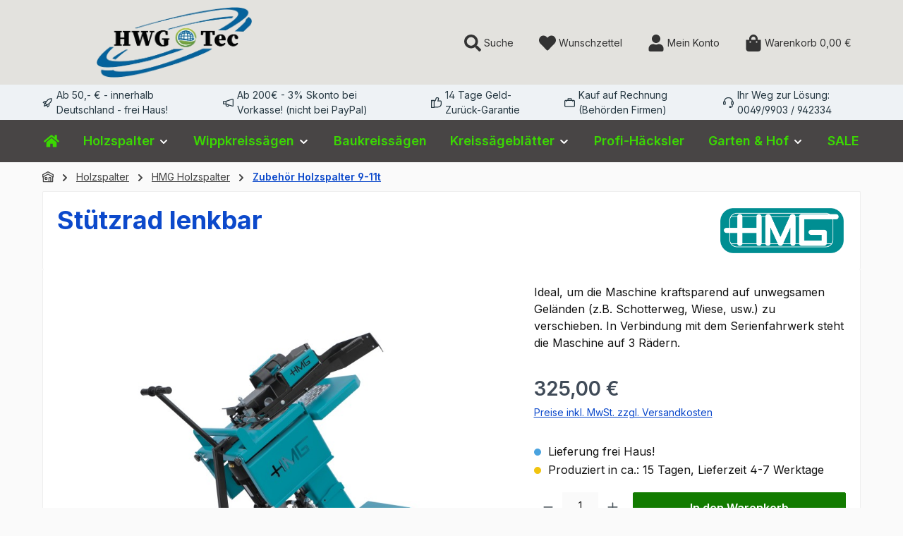

--- FILE ---
content_type: text/html; charset=UTF-8
request_url: https://www.hwg-forsttechnik.de/stuetzrad-lenkbar
body_size: 31240
content:
<!DOCTYPE html>
<html lang="de-DE"
      itemscope="itemscope"
      itemtype="https://schema.org/WebPage">


    
                            
    <head>
        		                            <meta charset="utf-8">
            
                            <meta name="viewport"
                      content="width=device-width, initial-scale=1, shrink-to-fit=no">
            
                            <meta name="author"
                      content="">
                <meta name="robots"
                      content="index,follow">
                <meta name="revisit-after"
                      content="15 days">
                <meta name="keywords"
                      content="HMG-Maschinen">
                <meta name="description"
                      content="Ideal, um die Maschine kraftsparend auf unwegsamen Geländen (z.B. Schotterweg, Wiese, usw.) zu verschieben. In Verbindung mit dem Serienfahrwerk steht die Maschine auf 3 Rädern.">
            
                <meta property="og:type"
          content="product">
    <meta property="og:site_name"
          content="HWG-Forsttechnik">
    <meta property="og:url"
          content="https://www.hwg-forsttechnik.de/Stuetzrad-lenkbar">
    <meta property="og:title"
          content="Stützrad lenkbar">

    <meta property="og:description"
          content="Ideal, um die Maschine kraftsparend auf unwegsamen Geländen (z.B. Schotterweg, Wiese, usw.) zu verschieben. In Verbindung mit dem Serienfahrwerk steht die Maschine auf 3 Rädern.">
    <meta property="og:image"
          content="https://www.hwg-forsttechnik.de/media/60/e6/ba/1730298633/HMG_Holzspalter_9-11t_Zubehoer_Stuetzrad_lenkbar_Nr-782-236.jpg?ts=1730298633">

            <meta property="product:brand"
              content="HMG">
    
            <meta property="product:price:amount"
          content="325">
    <meta property="product:price:currency"
          content="EUR">
    <meta property="product:product_link"
          content="https://www.hwg-forsttechnik.de/Stuetzrad-lenkbar">

    <meta name="twitter:card"
          content="product">
    <meta name="twitter:site"
          content="HWG-Forsttechnik">
    <meta name="twitter:title"
          content="Stützrad lenkbar">
    <meta name="twitter:description"
          content="Ideal, um die Maschine kraftsparend auf unwegsamen Geländen (z.B. Schotterweg, Wiese, usw.) zu verschieben. In Verbindung mit dem Serienfahrwerk steht die Maschine auf 3 Rädern.">
    <meta name="twitter:image"
          content="https://www.hwg-forsttechnik.de/media/60/e6/ba/1730298633/HMG_Holzspalter_9-11t_Zubehoer_Stuetzrad_lenkbar_Nr-782-236.jpg?ts=1730298633">

                            <meta itemprop="copyrightHolder"
                      content="HWG-Forsttechnik">
                <meta itemprop="copyrightYear"
                      content="">
                <meta itemprop="isFamilyFriendly"
                      content="true">
                <meta itemprop="image"
                      content="https://www.hwg-forsttechnik.de/media/be/f9/a2/1736533781/HWG-Tec-Logo.gif?ts=1736533840">
            
                                            <meta name="theme-color"
                      content="#fafafa">
                            
                                                

	




    
        
                    <link rel="icon" href="https://www.hwg-forsttechnik.de/media/84/88/cc/1740385730/favicon-32x32.ico?ts=1740385730">
        
                                <link rel="apple-touch-icon"
                  href="https://www.hwg-forsttechnik.de/media/d8/c1/04/1702313662/HWG-Tec-Logo.png?ts=1702313665">
                    
            
    
    <link rel="canonical" href="https://www.hwg-forsttechnik.de/Stuetzrad-lenkbar">

                    <title itemprop="name">
                    Stützrad lenkbar            </title>
        
        		                                                                <link rel="stylesheet"
                      href="https://www.hwg-forsttechnik.de/theme/b6170557457072de5a8b64eca6cbe1bb/css/all.css?1769449604">
                                    

	





                <!-- Custom css file -->
        <link rel="stylesheet" href="https://www.hwg-tec.de/webfellows.css" crossorigin="anonymous">
    
        
    
            <!-- Custom css code -->
    <style>.form-control:hover{
color: #fa0519;
}

.custom-control-label.forms-boolean-label.swag-customized-products-option-type-select-checkboxes-label:hover{
color:  #030d85;
}

.custom-control-label.forms-boolean-label.swag-customized-products-option-type-select-checkboxes-label:focus{
color:  #fa0519;
}</style>
    
                    
    <script>
        window.features = JSON.parse('\u007B\u0022V6_5_0_0\u0022\u003Atrue,\u0022v6.5.0.0\u0022\u003Atrue,\u0022V6_6_0_0\u0022\u003Atrue,\u0022v6.6.0.0\u0022\u003Atrue,\u0022V6_7_0_0\u0022\u003Atrue,\u0022v6.7.0.0\u0022\u003Atrue,\u0022V6_8_0_0\u0022\u003Afalse,\u0022v6.8.0.0\u0022\u003Afalse,\u0022DISABLE_VUE_COMPAT\u0022\u003Atrue,\u0022disable.vue.compat\u0022\u003Atrue,\u0022ACCESSIBILITY_TWEAKS\u0022\u003Atrue,\u0022accessibility.tweaks\u0022\u003Atrue,\u0022TELEMETRY_METRICS\u0022\u003Afalse,\u0022telemetry.metrics\u0022\u003Afalse,\u0022FLOW_EXECUTION_AFTER_BUSINESS_PROCESS\u0022\u003Afalse,\u0022flow.execution.after.business.process\u0022\u003Afalse,\u0022PERFORMANCE_TWEAKS\u0022\u003Afalse,\u0022performance.tweaks\u0022\u003Afalse,\u0022CACHE_CONTEXT_HASH_RULES_OPTIMIZATION\u0022\u003Afalse,\u0022cache.context.hash.rules.optimization\u0022\u003Afalse,\u0022CACHE_REWORK\u0022\u003Afalse,\u0022cache.rework\u0022\u003Afalse,\u0022DEFERRED_CART_ERRORS\u0022\u003Afalse,\u0022deferred.cart.errors\u0022\u003Afalse,\u0022PRODUCT_ANALYTICS\u0022\u003Afalse,\u0022product.analytics\u0022\u003Afalse,\u0022REPEATED_PAYMENT_FINALIZE\u0022\u003Afalse,\u0022repeated.payment.finalize\u0022\u003Afalse,\u0022METEOR_TEXT_EDITOR\u0022\u003Afalse,\u0022meteor.text.editor\u0022\u003Afalse\u007D');
    </script>
        
                                                
                        

    
                                            <script                     type="text/javascript">
                window.ga4CustomUrl = '';
            </script>
            
                                                                                        
    
                                                                                                <script                         type="text/javascript">
                    window.googleAnalyticsEnabled = false;
                    window.googleAdsEnabled = false;
                    window.ga4Enabled = false;
                    window.googleTagEnabled = false;

                                        window.ga4CookieConfig = 'cookieConsentPlus';
                    

                                        window.generateLeadValue = '1';
                                        window.ga4Currency = 'EUR';

                </script>
                                                            <script                             type="text/javascript">
                        window.ga4TagId = 'GTM-MWP3DMN5';
                        window.dataLayer = window.dataLayer || [];
                        window.googleTagEnabled = true;
                        window.ga4Enabled = true;
                        window.ga4controllerName = 'product';
                        window.ga4controllerAction = 'index';
                        window.ga4activeNavigationId = '';
                        window.ga4activeNavigationName = '';
                        window.ga4affiliation = 'HWG-Forsttechnik';
                        window.ga4salesChannelName = 'HWG-Forsttechnik';
                        window.ga4salesChannelId = 'cfb7663b1fca4e85a0f6709196b9cb60';
                        if (localStorage.getItem("ga4UserId")) window.ga4UserId = localStorage.getItem("ga4UserId");
                        if (localStorage.getItem("ga4CustomerLifetimeValue")) window.ga4CustomerLifetimeValue = localStorage.getItem("ga4CustomerLifetimeValue");
                                                window.ga4upCoupon = false;
                                                                        window.ga4gpCoupon = false;
                                                                        window.customTagManager = true;
                                                                        window.ga4AdvancedConsentMode = true;
                                                                        window.ga4ActiveConsentMode = true;
                                            </script>
                                                                            <!-- Google tag (gtag.js) -->
<script async src="https://www.googletagmanager.com/gtag/js?id=AW-11380179943">
</script>
<script>
  window.dataLayer = window.dataLayer || [];
  function gtag(){dataLayer.push(arguments);}
  gtag('js', new Date());

  gtag('config', 'AW-11380179943');
</script>
                                                                                                <script                             type="text/javascript">
                        window.googleAnalyticsEnabled = true;
                    </script>
                                    

                                    <script                         type="text/javascript">
                    window.ga4UserLoggedIn = false;
                    if (localStorage.getItem("loginSent")) localStorage.removeItem("loginSent");
                    if (localStorage.getItem("signUpSent")) localStorage.removeItem("signUpSent");

                </script>
            
                            <script                         type="text/javascript">

                    window.googleAdsEnabled = true;

                                        window.conversionConfiguration = 'bruttoWithShipping';
                    
                </script>

                                                        <script                     type="text/javascript">
                if (window.googleAdsEnabled !== true && window.googleAnalyticsEnabled !== true) {
                    window.ga4Enabled = false;
                }
            </script>
            
                

                        <script                     type="text/javascript">
                window.ga4Product = {};
            </script>
        
                                    
                                
                                                    
                                                                        
                
                
                                                    
                                                    
                                    <script                             type="text/javascript">
                        window.ga4Product['74bf61b07b114cd8b707772b61fc8eb8'] = {
                            item_id: '782.236',
                            item_name: 'Stützrad lenkbar',
                            item_variant: '',
                            item_brand: 'HMG',
                            currency: 'EUR',
                            price: '325',
                            extra: {
                                minPurchase: '1',
                                shopware_id: '74bf61b07b114cd8b707772b61fc8eb8',
                                realPrice: '325',
                                item_startPrice: '325',
                                item_hasGraduatedPrice: '',
                                taxRate: '19',
                                cheapest: '325',
                                parentId: '',
                            }
                        };
                                                    window.ga4Product['74bf61b07b114cd8b707772b61fc8eb8']['item_list_id'] = 'product';
                            window.ga4Product['74bf61b07b114cd8b707772b61fc8eb8']['item_list_name'] = 'product';
                                                                                                                                                                                                                            window.ga4Product['74bf61b07b114cd8b707772b61fc8eb8']['item_category'] = 'Subshop';
                                                                                                                                                                window.ga4Product['74bf61b07b114cd8b707772b61fc8eb8']['item_category2'] = 'Holzspalter';
                                                                                                                                                                window.ga4Product['74bf61b07b114cd8b707772b61fc8eb8']['item_category3'] = 'HMG Holzspalter';
                                                                                                                                                                window.ga4Product['74bf61b07b114cd8b707772b61fc8eb8']['item_category4'] = 'Zubehör Holzspalter 9-11t';
                                                                                            
                    </script>
                                        
    
            
                    
    

                            
            
                
                                    <script>
                    window.useDefaultCookieConsent = true;
                </script>
                    
                                            <script>
                window.activeNavigationId = '972268a545374ef7b36bdd421fa5ed81';
                window.activeRoute = 'frontend.detail.page';
                window.activeRouteParameters = '\u007B\u0022_httpCache\u0022\u003Atrue,\u0022productId\u0022\u003A\u002274bf61b07b114cd8b707772b61fc8eb8\u0022\u007D';
                window.router = {
                    'frontend.cart.offcanvas': '/checkout/offcanvas',
                    'frontend.cookie.offcanvas': '/cookie/offcanvas',
                    'frontend.cookie.groups': '/cookie/groups',
                    'frontend.checkout.finish.page': '/checkout/finish',
                    'frontend.checkout.info': '/widgets/checkout/info',
                    'frontend.menu.offcanvas': '/widgets/menu/offcanvas',
                    'frontend.cms.page': '/widgets/cms',
                    'frontend.cms.navigation.page': '/widgets/cms/navigation',
                    'frontend.country.country-data': '/country/country-state-data',
                    'frontend.app-system.generate-token': '/app-system/Placeholder/generate-token',
                    'frontend.gateway.context': '/gateway/context',
                    'frontend.cookie.consent.offcanvas': '/cookie/consent-offcanvas',
                    'frontend.account.login.page': '/account/login',
                    };
                window.salesChannelId = 'cfb7663b1fca4e85a0f6709196b9cb60';
            </script>
        
    
                                <script>
                
                window.breakpoints = JSON.parse('\u007B\u0022xs\u0022\u003A0,\u0022sm\u0022\u003A576,\u0022md\u0022\u003A768,\u0022lg\u0022\u003A992,\u0022xl\u0022\u003A1200,\u0022xxl\u0022\u003A1400\u007D');
            </script>
        
                                    <script>
                    window.customerLoggedInState = 0;

                    window.wishlistEnabled = 1;
                </script>
                    
                			<script src="https://www.hwg-forsttechnik.de/theme/49b50f6baa4d4a73b10d101bd71c4aa8/assets/js/jquery-3.5.1.slim.min.js?1769161523"></script>
			
		        

                        
    <script>
        window.validationMessages = JSON.parse('\u007B\u0022required\u0022\u003A\u0022Die\u0020Eingabe\u0020darf\u0020nicht\u0020leer\u0020sein.\u0022,\u0022email\u0022\u003A\u0022Ung\\u00fcltige\u0020E\u002DMail\u002DAdresse.\u0020Die\u0020E\u002DMail\u0020ben\\u00f6tigt\u0020das\u0020Format\u0020\\\u0022nutzer\u0040beispiel.de\\\u0022.\u0022,\u0022confirmation\u0022\u003A\u0022Ihre\u0020Eingaben\u0020sind\u0020nicht\u0020identisch.\u0022,\u0022minLength\u0022\u003A\u0022Die\u0020Eingabe\u0020ist\u0020zu\u0020kurz.\u0022,\u0022grecaptcha\u0022\u003A\u0022Bitte\u0020akzeptieren\u0020Sie\u0020die\u0020technisch\u0020erforderlichen\u0020Cookies,\u0020um\u0020die\u0020reCAPTCHA\u002D\\u00dcberpr\\u00fcfung\u0020zu\u0020erm\\u00f6glichen.\u0022\u007D');
    </script>
        
                                                            <script>
                        window.themeJsPublicPath = 'https://www.hwg-forsttechnik.de/theme/b6170557457072de5a8b64eca6cbe1bb/js/';
                    </script>
                                            <script type="text/javascript" src="https://www.hwg-forsttechnik.de/theme/b6170557457072de5a8b64eca6cbe1bb/js/storefront/storefront.js?1769449604" defer></script>
                                            <script type="text/javascript" src="https://www.hwg-forsttechnik.de/theme/b6170557457072de5a8b64eca6cbe1bb/js/swag-customized-products/swag-customized-products.js?1769449604" defer></script>
                                            <script type="text/javascript" src="https://www.hwg-forsttechnik.de/theme/b6170557457072de5a8b64eca6cbe1bb/js/swag-pay-pal/swag-pay-pal.js?1769449604" defer></script>
                                            <script type="text/javascript" src="https://www.hwg-forsttechnik.de/theme/b6170557457072de5a8b64eca6cbe1bb/js/neon6-configurator/neon6-configurator.js?1769449604" defer></script>
                                            <script type="text/javascript" src="https://www.hwg-forsttechnik.de/theme/b6170557457072de5a8b64eca6cbe1bb/js/d-i-sco-g-a4-app/d-i-sco-g-a4-app.js?1769449604" defer></script>
                                            <script type="text/javascript" src="https://www.hwg-forsttechnik.de/theme/b6170557457072de5a8b64eca6cbe1bb/js/tcinn-theme-ware-modern/tcinn-theme-ware-modern.js?1769449604" defer></script>
                                                        

    
        </head>

        <body class="is-ctl-product is-act-index is-active-route-frontend-detail-page themeware twt-modern twt-header-type-2 twt-full-width-boxed twt-is-cms-product-detail twt-cms-styling">

            
                
    
    
            <div id="page-top" class="skip-to-content bg-primary-subtle text-primary-emphasis overflow-hidden" tabindex="-1">
            <div class="container skip-to-content-container d-flex justify-content-center visually-hidden-focusable">
                                                                                        <a href="#content-main" class="skip-to-content-link d-inline-flex text-decoration-underline m-1 p-2 fw-bold gap-2">
                                Zum Hauptinhalt springen
                            </a>
                                            
                                                                        <a href="#header-main-search-input" class="skip-to-content-link d-inline-flex text-decoration-underline m-1 p-2 fw-bold gap-2 d-none d-sm-block">
                                Zur Suche springen
                            </a>
                                            
                                                                        <a href="#main-navigation-menu" class="skip-to-content-link d-inline-flex text-decoration-underline m-1 p-2 fw-bold gap-2 d-none d-lg-block">
                                Zur Hauptnavigation springen
                            </a>
                                                                        </div>
        </div>
        
    						                        
                <noscript class="noscript-main">
                
    <div role="alert"
         aria-live="polite"
         class="alert alert-info d-flex align-items-center">

                                                                        
                                                        
        
        
        
                                    
                <span class="icon icon-info" aria-hidden="true">
                                        <svg xmlns="http://www.w3.org/2000/svg" xmlns:xlink="http://www.w3.org/1999/xlink" width="24" height="24" viewBox="0 0 24 24"><defs><path d="M12 7c.5523 0 1 .4477 1 1s-.4477 1-1 1-1-.4477-1-1 .4477-1 1-1zm1 9c0 .5523-.4477 1-1 1s-1-.4477-1-1v-5c0-.5523.4477-1 1-1s1 .4477 1 1v5zm11-4c0 6.6274-5.3726 12-12 12S0 18.6274 0 12 5.3726 0 12 0s12 5.3726 12 12zM12 2C6.4772 2 2 6.4772 2 12s4.4772 10 10 10 10-4.4772 10-10S17.5228 2 12 2z" id="icons-default-info" /></defs><use xlink:href="#icons-default-info" fill="#758CA3" fill-rule="evenodd" /></svg>
                    </span>

                                                        
                                    
                    <div class="alert-content-container">
                                                    
                                                            Um unseren Shop in vollem Umfang nutzen zu können, empfehlen wir Ihnen Javascript in Ihrem Browser zu aktivieren.
                                    
                                                                </div>
            </div>
            </noscript>
        

                    		
		
		            
    
        <header class="header-main">
                            <div class="container">
                        					            <div class="top-bar d-none d-lg-block">
        			        	    </div>
    

	
    					        <div class="row align-items-center header-row">
                            <div class="col-12 col-lg-auto header-logo-col pb-sm-2 my-3 m-lg-0">
                        <div class="header-logo-main text-center">
                    <a class="header-logo-main-link"
               href="/"
               title="Zur Startseite gehen">
                				                    <picture class="header-logo-picture d-block m-auto">
                                                                            
                                                                            
                                                                                    <img src="https://www.hwg-forsttechnik.de/media/be/f9/a2/1736533781/HWG-Tec-Logo.gif?ts=1736533840"
                                     alt="Zur Startseite gehen"
                                     class="img-fluid header-logo-main-img">
                                                                        </picture>
                
	
					
		            </a>
            </div>
                </div>
            
            			
	
                            <div class="col-12 order-1 col-sm-auto order-sm-2 header-actions-col">
                    <div class="row g-0">
                        		
	
				
	
			
							
										
															
				
					
			
			<div class="col d-lg-none">
		<div class="menu-button">

							<button
                    class="btn nav-main-toggle-btn header-actions-btn"
					type="button"
					data-off-canvas-menu="true"
					aria-label="Menü"
					title="Navigation"
				>
																														    
        
        
        
                        


    





    <span class="icon icon-themeware icon-stack icon-solid" aria-hidden="true"><svg  xmlns="http://www.w3.org/2000/svg" viewBox="0 0 448 512"><path d="M16 132h416c8.837 0 16-7.163 16-16V76c0-8.837-7.163-16-16-16H16C7.163 60 0 67.163 0 76v40c0 8.837 7.163 16 16 16zm0 160h416c8.837 0 16-7.163 16-16v-40c0-8.837-7.163-16-16-16H16c-8.837 0-16 7.163-16 16v40c0 8.837 7.163 16 16 16zm0 160h416c8.837 0 16-7.163 16-16v-40c0-8.837-7.163-16-16-16H16c-8.837 0-16 7.163-16 16v40c0 8.837 7.163 16 16 16z"/></svg></span>













    											
										<span class="header-nav-main-toggle-label">
						Navigation
					</span>
				</button>
			
		</div>
	</div>

                        		
		
		
		
		
	<div class="col-auto twt-search-col">
		  <div class="search-toggle">
				<button class="btn header-actions-btn search-toggle-btn js-search-toggle-btn collapsed"
						type="button"
						data-bs-toggle="collapse"
						data-bs-target="#searchCollapse"
						aria-expanded="false"
						aria-controls="searchCollapse"
						aria-label="Suchen"
				>
										<span class="header-search-toggle-icon">
													    
        
        
        
                        


    





    <span class="icon icon-themeware icon-search icon-solid" aria-hidden="true"><svg  xmlns="http://www.w3.org/2000/svg" viewBox="0 0 512 512"><path d="M505 442.7L405.3 343c-4.5-4.5-10.6-7-17-7H372c27.6-35.3 44-79.7 44-128C416 93.1 322.9 0 208 0S0 93.1 0 208s93.1 208 208 208c48.3 0 92.7-16.4 128-44v16.3c0 6.4 2.5 12.5 7 17l99.7 99.7c9.4 9.4 24.6 9.4 33.9 0l28.3-28.3c9.4-9.4 9.4-24.6.1-34zM208 336c-70.7 0-128-57.2-128-128 0-70.7 57.2-128 128-128 70.7 0 128 57.2 128 128 0 70.7-57.2 128-128 128z"/></svg></span>













    						
													    
        
        
        
                        


    





    <span class="icon icon-themeware icon-x icon-solid" aria-hidden="true"><svg  xmlns="http://www.w3.org/2000/svg" viewBox="0 0 352 512"><path d="M242.72 256l100.07-100.07c12.28-12.28 12.28-32.19 0-44.48l-22.24-22.24c-12.28-12.28-32.19-12.28-44.48 0L176 189.28 75.93 89.21c-12.28-12.28-32.19-12.28-44.48 0L9.21 111.45c-12.28 12.28-12.28 32.19 0 44.48L109.28 256 9.21 356.07c-12.28 12.28-12.28 32.19 0 44.48l22.24 22.24c12.28 12.28 32.2 12.28 44.48 0L176 322.72l100.07 100.07c12.28 12.28 32.2 12.28 44.48 0l22.24-22.24c12.28-12.28 12.28-32.19 0-44.48L242.72 256z"/></svg></span>













    											</span>

										<span class="header-search-toggle-name">
						Suche
					</span>
				</button>
		  </div>
	 </div>

                                                    						                                <div class="col-auto">
                                    <div class="header-wishlist">
                                        <a class="btn header-wishlist-btn header-actions-btn"
                                           href="/wishlist"
                                           title="Merkzettel"
                                           aria-labelledby="wishlist-basket-live-area"
                                        >
                                            			
							<span class="header-wishlist-icon">
									    
        
        
        
                        


    





    <span class="icon icon-themeware icon-heart icon-solid" aria-hidden="true"><svg  xmlns="http://www.w3.org/2000/svg" viewBox="0 0 512 512"><path d="M462.3 62.6C407.5 15.9 326 24.3 275.7 76.2L256 96.5l-19.7-20.3C186.1 24.3 104.5 15.9 49.7 62.6c-62.8 53.6-66.1 149.8-9.9 207.9l193.5 199.8c12.5 12.9 32.8 12.9 45.3 0l193.5-199.8c56.3-58.1 53-154.3-9.8-207.9z"/></svg></span>













    							</span>
		
							<span class="header-wishlist-name">
				Wunschzettel
			</span>
		
		
		
		<span class="badge bg-primary header-wishlist-badge"
			  id="wishlist-basket"
			  data-wishlist-storage="true"
			  data-wishlist-storage-options="{&quot;listPath&quot;:&quot;\/wishlist\/list&quot;,&quot;mergePath&quot;:&quot;\/wishlist\/merge&quot;,&quot;pageletPath&quot;:&quot;\/wishlist\/merge\/pagelet&quot;}"
			  data-wishlist-widget="true"
			  data-wishlist-widget-options="{&quot;showCounter&quot;:true}"
			  aria-labelledby="wishlist-basket-live-area"
		></span>

		<span class="visually-hidden"
			  id="wishlist-basket-live-area"
			  data-wishlist-live-area-text="Du hast %counter% Produkte auf dem Merkzettel"
			  aria-live="polite"
		></span>

	                                        </a>
                                    </div>
                                </div>
                            

	                        
                        						                            <div class="col-auto">
                                <div class="account-menu">
                                        <div class="dropdown">
        							<button class="btn account-menu-btn header-actions-btn"
				type="button"
				id="accountWidget"
				data-account-menu="true"
				data-bs-toggle="dropdown"
				aria-haspopup="true"
				aria-expanded="false"
				aria-label="Mein Konto"
				title="Mein Konto"
		>
						<span class="header-account-icon">
													    
        
        
        
                        


    





    <span class="icon icon-themeware icon-avatar icon-solid" aria-hidden="true"><svg  xmlns="http://www.w3.org/2000/svg" viewBox="0 0 448 512"><path d="M224 256c70.7 0 128-57.3 128-128S294.7 0 224 0 96 57.3 96 128s57.3 128 128 128zm89.6 32h-16.7c-22.2 10.2-46.9 16-72.9 16s-50.6-5.8-72.9-16h-16.7C60.2 288 0 348.2 0 422.4V464c0 26.5 21.5 48 48 48h352c26.5 0 48-21.5 48-48v-41.6c0-74.2-60.2-134.4-134.4-134.4z"/></svg></span>













    							</span>

									<span class="header-account-name">
				Mein Konto
			</span>

								</button>

	
                    <div class="dropdown-menu dropdown-menu-end account-menu-dropdown js-account-menu-dropdown"
                 aria-labelledby="accountWidget">
                

        
            <div class="offcanvas-header">
                            <button class="btn btn-secondary offcanvas-close js-offcanvas-close">
                                                
        
        
        
                                    
                <span class="icon icon-x icon-sm" aria-hidden="true">
                                        <svg xmlns="http://www.w3.org/2000/svg" xmlns:xlink="http://www.w3.org/1999/xlink" width="24" height="24" viewBox="0 0 24 24"><defs><path d="m10.5858 12-7.293-7.2929c-.3904-.3905-.3904-1.0237 0-1.4142.3906-.3905 1.0238-.3905 1.4143 0L12 10.5858l7.2929-7.293c.3905-.3904 1.0237-.3904 1.4142 0 .3905.3906.3905 1.0238 0 1.4143L13.4142 12l7.293 7.2929c.3904.3905.3904 1.0237 0 1.4142-.3906.3905-1.0238.3905-1.4143 0L12 13.4142l-7.2929 7.293c-.3905.3904-1.0237.3904-1.4142 0-.3905-.3906-.3905-1.0238 0-1.4143L10.5858 12z" id="icons-default-x" /></defs><use xlink:href="#icons-default-x" fill="#758CA3" fill-rule="evenodd" /></svg>
                    </span>

                        
                                            Menü schließen
                                    </button>
                    </div>
    
            <div class="offcanvas-body">
                <div class="account-menu">
                                    <div class="dropdown-header account-menu-header">
                    Ihr Konto
                </div>
                    
                                    <div class="account-menu-login">
                                            <a href="/account/login"
                           title="Anmelden"
                           class="btn btn-primary account-menu-login-button">
                            Anmelden
                        </a>
                    
                                            <div class="account-menu-register">
                            oder
                            <a href="/account/login"
                               title="Registrieren">
                                registrieren
                            </a>
                        </div>
                                    </div>
                    
                    <div class="account-menu-links">
                    <div class="header-account-menu">
        <div class="card account-menu-inner">
                                        
                                                <nav class="list-group list-group-flush account-aside-list-group">
                                                                                    <a href="/account"
                                   title="Übersicht"
                                   class="list-group-item list-group-item-action account-aside-item"
                                   >
                                    Übersicht
                                </a>
                            
                                                            <a href="/account/profile"
                                   title="Persönliches Profil"
                                   class="list-group-item list-group-item-action account-aside-item"
                                   >
                                    Persönliches Profil
                                </a>
                            
                                                                                                                            <a href="/account/address"
                                   title="Adressen"
                                   class="list-group-item list-group-item-action account-aside-item"
                                   >
                                    Adressen
                                </a>
                            
                                                            <a href="/account/order"
                                   title="Bestellungen"
                                   class="list-group-item list-group-item-action account-aside-item"
                                   >
                                    Bestellungen
                                </a>
                                                                        </nav>
                            
                                                </div>
    </div>
            </div>
            </div>
        </div>
                </div>
            </div>
                                </div>
                            </div>
                        

	
                        						                            <div class="col-auto">
                                <div
                                    class="header-cart"
                                    data-off-canvas-cart="true"
                                >
                                    <a
                                        class="btn header-cart-btn header-actions-btn"
                                        href="/checkout/cart"
                                        data-cart-widget="true"
                                        title="Warenkorb"
                                        aria-labelledby="cart-widget-aria-label"
                                        aria-haspopup="true"
                                    >
                                        					<span class="header-cart-icon">
															    
        
        
        
                        


    





    <span class="icon icon-themeware icon-bag icon-solid" aria-hidden="true"><svg  xmlns="http://www.w3.org/2000/svg" viewBox="0 0 448 512"><path d="M352 160v-32C352 57.42 294.579 0 224 0 153.42 0 96 57.42 96 128v32H0v272c0 44.183 35.817 80 80 80h288c44.183 0 80-35.817 80-80V160h-96zm-192-32c0-35.29 28.71-64 64-64s64 28.71 64 64v32H160v-32zm160 120c-13.255 0-24-10.745-24-24s10.745-24 24-24 24 10.745 24 24-10.745 24-24 24zm-192 0c-13.255 0-24-10.745-24-24s10.745-24 24-24 24 10.745 24 24-10.745 24-24 24z"/></svg></span>













    				
					</span>

				<span class="header-cart-name">
			Warenkorb
		</span>

		
				<span class="header-cart-total">
			0,00 €
		</span>

	                                    </a>
                                </div>
                            </div>
                        

	                    </div>
                </div>
                    </div>
    

	                </div>
                    </header>
    
    				






	
	
	 					


	
	
	
	

	

	
	<section id="twt-usp-bar"			 class="twt-usp-bar is-header is-small layout-3 has-widget"
			 data-twt-usp-bar-position="2"			 data-twt-usp-bar-usps="5"
			 role="region"
			 aria-label="Darum lohnt sich Einkaufen bei uns"
	>

					<div class="twt-usp-bar-container container">
				<div class="twt-usp-bar-items col">
					





 



                            
            
                
                                    <div class="twt-usp-bar-item twt-usp-1 item-1">
                    <div class="item-icon">
                                                
		
					    
        
        
        
                                    
                <span class="icon icon-rocket" aria-hidden="true">
                                        <svg xmlns="http://www.w3.org/2000/svg" xmlns:xlink="http://www.w3.org/1999/xlink" width="24" height="24" viewBox="0 0 24 24"><defs><path d="M5.2213 14.4042a12.7324 12.7324 0 0 0-3.4638-1.434c-.7541-.1886-1.0142-1.1277-.4646-1.6773l1.8284-1.8284A5 5 0 0 1 6.657 8h2.47l.47-.6462A13 13 0 0 1 20.1107 2H21c.5523 0 1 .4477 1 1v.8893a13 13 0 0 1-5.3538 10.5136l-.4355.3167.2102.8407a5 5 0 0 1-1.3152 4.7482l-2.3986 2.3986c-.5496.5496-1.4887.2895-1.6772-.4646a12.7324 12.7324 0 0 0-1.434-3.4638 41.8718 41.8718 0 0 1-5.2797 2.17c-.7817.2606-1.5255-.4832-1.2649-1.265a41.8718 41.8718 0 0 1 2.17-5.2795zm.9287-1.7747A41.8718 41.8718 0 0 1 7.7358 10h-1.079a3 3 0 0 0-2.1213.8787l-.661.661c.794.2997 1.5546.665 2.2755 1.0898zm8.309 3.33a41.8717 41.8717 0 0 1-3.0885 1.8905 14.7187 14.7187 0 0 1 1.0897 2.2755l1.2313-1.2312a3 3 0 0 0 .789-2.849l-.0214-.0858zm-4.2242.2328a39.8717 39.8717 0 0 0 4.292-2.721l.943-.6859a11 11 0 0 0 4.5296-8.7848A11 11 0 0 0 11.2146 8.53l-.686.9432a39.8717 39.8717 0 0 0-2.721 4.2919 14.762 14.762 0 0 1 2.4272 2.4271zm-1.8172.936a12.7602 12.7602 0 0 0-1.5459-1.5459c-.4347.9-.8358 1.8167-1.202 2.748a39.8718 39.8718 0 0 0 2.7479-1.2021z" id="icons-default-rocket" /></defs><use xlink:href="#icons-default-rocket" fill="#758CA3" fill-rule="evenodd" /></svg>
                    </span>

    
	                    </div>
                    <div class="item-label">
                        <div class="item-title">Ab 50,- € - innerhalb Deutschland - frei Haus!</div>
                                            </div>
                </div>
                    
    
                
                                    <div class="twt-usp-bar-item twt-usp-2 item-2">
                    <div class="item-icon">
                                                
		
					    
        
        
        
                                    
                <span class="icon icon-marketing" aria-hidden="true">
                                        <svg xmlns="http://www.w3.org/2000/svg" xmlns:xlink="http://www.w3.org/1999/xlink" width="24" height="24" viewBox="0 0 24 24"><defs><path d="M6 14v-3.7743H2V14h4zm0 2.0043H2c-1.1046 0-2-.8954-2-2V10.23c0-1.1046.8954-2 2-2h4v-.0043l15.3675-5.1225c1.048-.3493 2.1806.217 2.5299 1.2649A2 2 0 0 1 24 5.0005V19c0 1.1046-.8954 2-2 2a2 2 0 0 1-.6325-.1026l-7.3684-2.3482a3 3 0 0 1-.1524.8506c-.5239 1.5718-2.2229 2.4213-3.7947 1.8973l-2.0007-.6669A3 3 0 0 1 6 17.7842v-1.7799zm2 .633v1.1469a1 1 0 0 0 .6838.9487l2.0007.6669c.5239.1746 1.0902-.1086 1.2649-.6325a1 1 0 0 0 .0513-.3193l-.0003-.5358L8 16.6374zm0-6.97v4.8912L22 19V5.0005L8 9.6672z" id="icons-default-marketing" /></defs><use xlink:href="#icons-default-marketing" fill="#758CA3" fill-rule="evenodd" /></svg>
                    </span>

    
	                    </div>
                    <div class="item-label">
                        <div class="item-title">Ab 200€ - 3% Skonto bei Vorkasse! (nicht bei PayPal)</div>
                                            </div>
                </div>
                    
    
                
                                    <div class="twt-usp-bar-item twt-usp-3 item-3">
                    <div class="item-icon">
                                                
		
					    
        
        
        
                                    
                <span class="icon icon-thumb-up" aria-hidden="true">
                                        <svg xmlns="http://www.w3.org/2000/svg" xmlns:xlink="http://www.w3.org/1999/xlink" width="24" height="24" viewBox="0 0 24 24"><defs><path d="M4 9c.5523 0 1 .4477 1 1s-.4477 1-1 1-1-.4477-1-1 .4477-1 1-1zm4-2h.2457a1 1 0 0 0 .9615-.7253l1.1711-4.0989A3 3 0 0 1 13.263 0h1.76c1.6568 0 3 1.3431 3 3a3 3 0 0 1-.1155.8242L17 7h4c1.6569 0 3 1.3431 3 3v5c0 4.4183-3.5817 8-8 8H8c0 .5523-.4477 1-1 1H1c-.5523 0-1-.4477-1-1V7c0-.5523.4477-1 1-1h6c.5523 0 1 .4477 1 1zM6 8H2v14h4V8zm2 1v12h8c3.3137 0 6-2.6863 6-6v-5c0-.5523-.4477-1-1-1h-6.6515l1.6358-5.7253A1 1 0 0 0 16.0228 3c0-.5523-.4477-1-1-1H13.263a1 1 0 0 0-.9615.7253l-1.1711 4.0989A3 3 0 0 1 8.2457 9H8z" id="icons-default-thumb-up" /></defs><use xlink:href="#icons-default-thumb-up" fill="#758CA3" fill-rule="evenodd" /></svg>
                    </span>

    
	                    </div>
                    <div class="item-label">
                        <div class="item-title">14 Tage Geld-Zurück-Garantie</div>
                                            </div>
                </div>
                    
    
                
                                    <div class="twt-usp-bar-item twt-usp-4 item-4">
                    <div class="item-icon">
                                                
		
					    
        
        
        
                                    
                <span class="icon icon-briefcase" aria-hidden="true">
                                        <svg xmlns="http://www.w3.org/2000/svg" xmlns:xlink="http://www.w3.org/1999/xlink" width="24" height="24" viewBox="0 0 24 24"><defs><path d="M20 8v1c0 .5523-.4477 1-1 1s-1-.4477-1-1V8H6v1c0 .5523-.4477 1-1 1s-1-.4477-1-1V8H3c-.5523 0-1 .4477-1 1v10c0 .5523.4477 1 1 1h18c.5523 0 1-.4477 1-1V9c0-.5523-.4477-1-1-1h-1zM7 6V4c0-1.1046.8954-2 2-2h6c1.1046 0 2 .8954 2 2v2h4c1.6569 0 3 1.3431 3 3v10c0 1.6569-1.3431 3-3 3H3c-1.6569 0-3-1.3431-3-3V9c0-1.6569 1.3431-3 3-3h4zm2 0h6V4H9v2z" id="icons-default-briefcase" /></defs><use xlink:href="#icons-default-briefcase" fill="#758CA3" fill-rule="evenodd" /></svg>
                    </span>

    
	                    </div>
                    <div class="item-label">
                        <div class="item-title">Kauf auf Rechnung (Behörden Firmen)</div>
                                            </div>
                </div>
                    
    
        
                
                                    <div class="twt-usp-bar-item twt-usp-5 item-6">
                    <div class="item-icon">
                                                
		
					    
        
        
        
                                    
                <span class="icon icon-headset" aria-hidden="true">
                                        <svg xmlns="http://www.w3.org/2000/svg" xmlns:xlink="http://www.w3.org/1999/xlink" width="24" height="24" viewBox="0 0 24 24"><defs><path d="M2 11v4h2v-4H2zm20-2c1.1046 0 2 .8954 2 2v4c0 1.1046-.8954 2-2 2v3c0 1.6569-1.3431 3-3 3h-1c0 .5523-.4477 1-1 1h-2c-.5523 0-1-.4477-1-1v-2c0-.5523.4477-1 1-1h2c.5523 0 1 .4477 1 1h1c.5523 0 1-.4477 1-1v-3c-1.1046 0-2-.8954-2-2v-4c0-1.1046.8954-2 2-2 0-3.866-3.134-7-7-7h-2C7.134 2 4 5.134 4 9c1.1046 0 2 .8954 2 2v4c0 1.1046-.8954 2-2 2H2c-1.1046 0-2-.8954-2-2v-4c0-1.1046.8954-2 2-2 0-4.9706 4.0294-9 9-9h2c4.9706 0 9 4.0294 9 9zm-2 2v4h2v-4h-2z" id="icons-default-headset" /></defs><use xlink:href="#icons-default-headset" fill="#758CA3" fill-rule="evenodd" /></svg>
                    </span>

    
	                    </div>
                    <div class="item-label">
                        <div class="item-title">Ihr Weg zur Lösung: 0049/9903 / 942334</div>
                                            </div>
                </div>
                    
    				</div>

																
											</div>
		
	</section>
	
					
														<div class="nav-main">
											<div class="container">

																															<div id="sticky-logo" class="d-none">
										<a href="/"
										class="sticky-logo-main-link"
										title="Zur Startseite gehen"
																				>
											<picture>

																																					<img src="https://www.hwg-forsttechnik.de/media/1f/7f/59/1702313575/HWG-Tec%20Logo01.jpg?ts=1702313686" alt="Zur Startseite gehen">
												
																																																	
											</picture>
										</a>
									</div>
															
																															<div id="sticky-nav-main-toggle" class="d-none">
										<div class="menu-button">
											<button
												class="btn nav-main-toggle-btn header-actions-btn"
												type="button"
												data-off-canvas-menu="true"
												aria-label="Menü"
												title="Navigation"
											>
																																					    
        
        
        
                        


    





    <span class="icon icon-themeware icon-stack icon-solid" aria-hidden="true"><svg  xmlns="http://www.w3.org/2000/svg" viewBox="0 0 448 512"><path d="M16 132h416c8.837 0 16-7.163 16-16V76c0-8.837-7.163-16-16-16H16C7.163 60 0 67.163 0 76v40c0 8.837 7.163 16 16 16zm0 160h416c8.837 0 16-7.163 16-16v-40c0-8.837-7.163-16-16-16H16c-8.837 0-16 7.163-16 16v40c0 8.837 7.163 16 16 16zm0 160h416c8.837 0 16-7.163 16-16v-40c0-8.837-7.163-16-16-16H16c-8.837 0-16 7.163-16 16v40c0 8.837 7.163 16 16 16z"/></svg></span>













    																																				<span class="header-nav-main-toggle-label">
													Navigation
												</span>
											</button>
										</div>
									</div>
															
																						<span id="js-sticky-cart-position" class="d-none"></span>
							
																						<span id="js-sticky-search-position" class="d-none"></span>
													</div>

												                    <div class="container">
        
                    <nav class="navbar navbar-expand-lg main-navigation-menu"
                 id="main-navigation-menu"
                 itemscope="itemscope"
                 itemtype="https://schema.org/SiteNavigationElement"
                 data-navbar="true"
                 data-navbar-options="{&quot;pathIdList&quot;:[&quot;c83d36de3719465ab52e263516d4fa0a&quot;,&quot;14da9fd136c34099bf8845a1e2f22201&quot;]}"
                 aria-label="Hauptnavigation"
            >
                <div class="collapse navbar-collapse" id="main_nav">
                    <ul class="navbar-nav main-navigation-menu-list flex-wrap">
                        
                        										<li class="nav-item nav-item-01946e89a4f87674988b38800f55531f">
                <a class="nav-link main-navigation-link home-link root nav-item-01946e89a4f87674988b38800f55531f-link"
                   href="/"
                   itemprop="url"
                   title="Home"
                                   >
                                                                                            <div class="main-navigation-icon">
                            <span itemprop="name">
                                                                                                        
        
        
        
                        


    





    <span class="icon icon-themeware icon-home icon-solid" aria-hidden="true"><svg  xmlns="http://www.w3.org/2000/svg" viewBox="0 0 576 512"><path d="M280.37 148.26L96 300.11V464a16 16 0 0 0 16 16l112.06-.29a16 16 0 0 0 15.92-16V368a16 16 0 0 1 16-16h64a16 16 0 0 1 16 16v95.64a16 16 0 0 0 16 16.05L464 480a16 16 0 0 0 16-16V300L295.67 148.26a12.19 12.19 0 0 0-15.3 0zM571.6 251.47L488 182.56V44.05a12 12 0 0 0-12-12h-56a12 12 0 0 0-12 12v72.61L318.47 43a48 48 0 0 0-61 0L4.34 251.47a12 12 0 0 0-1.6 16.9l25.5 31A12 12 0 0 0 45.15 301l235.22-193.74a12.19 12.19 0 0 1 15.3 0L530.9 301a12 12 0 0 0 16.9-1.6l25.5-31a12 12 0 0 0-1.7-16.93z"/></svg></span>













                                                                </span>
                        </div>

                                    </a>
			</li>

		
	
                                                                                                                                                                                                                    
                                                        
        
                    <li class="nav-item nav-item-c83d36de3719465ab52e263516d4fa0a dropdown position-static">
                                                        <a class="nav-link nav-item-c83d36de3719465ab52e263516d4fa0a-link root main-navigation-link dropdown-toggle"
                       href="https://www.hwg-forsttechnik.de/Holzspalter"
                       data-bs-toggle="dropdown"                                              itemprop="url"
                       title="Holzspalter"
                    >
                                                    <span itemprop="name" class="main-navigation-link-text">Holzspalter</span>
                        
                                                                                
        
        
        
                
                <span class="icon icon-arrow-medium-down icon-xs" aria-hidden="true">
                                        <svg xmlns="http://www.w3.org/2000/svg" xmlns:xlink="http://www.w3.org/1999/xlink" width="16" height="16" viewBox="0 0 16 16"><defs><path id="icons-solid-arrow-medium-down" d="M4.7071 6.2929c-.3905-.3905-1.0237-.3905-1.4142 0-.3905.3905-.3905 1.0237 0 1.4142l4 4c.3905.3905 1.0237.3905 1.4142 0l4-4c.3905-.3905.3905-1.0237 0-1.4142-.3905-.3905-1.0237-.3905-1.4142 0L8 9.5858l-3.2929-3.293z" /></defs><use xlink:href="#icons-solid-arrow-medium-down" fill="#758CA3" fill-rule="evenodd" /></svg>
                    </span>

                                                </a>
                
                                            </li>
        
                                                                                                                                                                                                
                                                        
        
                    <li class="nav-item nav-item-d129c2af8d3149e2b8a9c8811689d849 dropdown position-static">
                                                        <a class="nav-link nav-item-d129c2af8d3149e2b8a9c8811689d849-link root main-navigation-link dropdown-toggle"
                       href="https://www.hwg-forsttechnik.de/Wippkreissaegen"
                       data-bs-toggle="dropdown"                                              itemprop="url"
                       title="Wippkreissägen"
                    >
                                                    <span itemprop="name" class="main-navigation-link-text">Wippkreissägen</span>
                        
                                                                                
        
        
        
                
                <span class="icon icon-arrow-medium-down icon-xs" aria-hidden="true">
                                        <svg xmlns="http://www.w3.org/2000/svg" xmlns:xlink="http://www.w3.org/1999/xlink" width="16" height="16" viewBox="0 0 16 16"><use xlink:href="#icons-solid-arrow-medium-down" fill="#758CA3" fill-rule="evenodd" /></svg>
                    </span>

                                                </a>
                
                                            </li>
        
                                                                                                                                                                                                
                                                        
        
                    <li class="nav-item nav-item-14966f0c0047430fa94e78d382c20557 dropdown position-static">
                                                        <a class="nav-link nav-item-14966f0c0047430fa94e78d382c20557-link root main-navigation-link no-dropdown"
                       href="https://www.hwg-forsttechnik.de/Baukreissaegen"
                                                                     itemprop="url"
                       title="Baukreissägen"
                    >
                                                    <span itemprop="name" class="main-navigation-link-text">Baukreissägen</span>
                        
                                                                    </a>
                
                                            </li>
        
                                                                                                                                                                                                
                                                        
        
                    <li class="nav-item nav-item-c6f25348e50442df8d65f3dd1078e4b2 dropdown position-static">
                                                        <a class="nav-link nav-item-c6f25348e50442df8d65f3dd1078e4b2-link root main-navigation-link dropdown-toggle"
                       href="https://www.hwg-forsttechnik.de/Kreissaegeblaetter"
                       data-bs-toggle="dropdown"                                              itemprop="url"
                       title="Kreissägeblätter"
                    >
                                                    <span itemprop="name" class="main-navigation-link-text">Kreissägeblätter</span>
                        
                                                                                
        
        
        
                
                <span class="icon icon-arrow-medium-down icon-xs" aria-hidden="true">
                                        <svg xmlns="http://www.w3.org/2000/svg" xmlns:xlink="http://www.w3.org/1999/xlink" width="16" height="16" viewBox="0 0 16 16"><use xlink:href="#icons-solid-arrow-medium-down" fill="#758CA3" fill-rule="evenodd" /></svg>
                    </span>

                                                </a>
                
                                            </li>
        
                                                                                                                                                                                                
                                                        
        
                    <li class="nav-item nav-item-f8965beed4624b71aa6ba8a86eeddd3f dropdown position-static">
                                                        <a class="nav-link nav-item-f8965beed4624b71aa6ba8a86eeddd3f-link root main-navigation-link no-dropdown"
                       href="https://www.hwg-forsttechnik.de/Profi-Haecksler"
                                                                     itemprop="url"
                       title="Profi-Häcksler"
                    >
                                                    <span itemprop="name" class="main-navigation-link-text">Profi-Häcksler</span>
                        
                                                                    </a>
                
                                            </li>
        
                                                                                                                                                                                                
                                                        
        
                    <li class="nav-item nav-item-c259ca4cfd454a529633a84d9f6f50f3 dropdown position-static">
                                                        <a class="nav-link nav-item-c259ca4cfd454a529633a84d9f6f50f3-link root main-navigation-link dropdown-toggle"
                       href="https://www.hwg-forsttechnik.de/Garten-Hof"
                       data-bs-toggle="dropdown"                                              itemprop="url"
                       title="Garten &amp; Hof"
                    >
                                                    <span itemprop="name" class="main-navigation-link-text">Garten &amp; Hof</span>
                        
                                                                                
        
        
        
                
                <span class="icon icon-arrow-medium-down icon-xs" aria-hidden="true">
                                        <svg xmlns="http://www.w3.org/2000/svg" xmlns:xlink="http://www.w3.org/1999/xlink" width="16" height="16" viewBox="0 0 16 16"><use xlink:href="#icons-solid-arrow-medium-down" fill="#758CA3" fill-rule="evenodd" /></svg>
                    </span>

                                                </a>
                
                                            </li>
        
                                                                                                                                                                                                
                                                        
        
                    <li class="nav-item nav-item-288172e206ad4d8c8db9d1066cee15a8 dropdown position-static">
                                                        <a class="nav-link nav-item-288172e206ad4d8c8db9d1066cee15a8-link root main-navigation-link no-dropdown"
                       href="https://www.hwg-forsttechnik.de/SALE"
                                                                     itemprop="url"
                       title="SALE"
                    >
                                                    <span itemprop="name" class="main-navigation-link-text">SALE</span>
                        
                                                                    </a>
                
                                            </li>
        
                                                                            </ul>
                </div>
            </nav>
            </div>
            
									</div>

			
		
	
	
				<div class="twt-top-navigation-flyout-wrapper" data-top-navigation-flyout>
															
									<div class="twt-top-navigation-flyout nav-item-dropdown-c83d36de3719465ab52e263516d4fa0a dropdown-menu w-100 p-4 d-none">
						<div class="twt-top-navigation-flyout-container container">
							        
                                   <div class="row">
                            <div class="col">
                    <div class="navigation-flyout-category-link">
                                                                                    <a href="https://www.hwg-forsttechnik.de/Holzspalter"
                                   itemprop="url"
                                   title="Holzspalter">
                                                                            Zur Kategorie Holzspalter
                                                                    </a>
                                                                        </div>
                </div>
            
                            <div class="col-auto">
                    <button class="navigation-flyout-close js-close-flyout-menu btn-close" aria-label="Menü schließen">
                                                                                                                            </button>
                </div>
                    </div>
    

    
            <div class="row navigation-flyout-content">
                            <div class="col">
                    <div class="">
                                                        
                
    <div class="row navigation-flyout-categories is-level-0">
                                                        
                            <div class="col-3 ">
                                <a class="nav-item nav-item-14da9fd136c34099bf8845a1e2f22201 nav-link nav-item-14da9fd136c34099bf8845a1e2f22201-link navigation-flyout-link is-level-0"
           href="https://www.hwg-forsttechnik.de/HMG-Holzspalter"
           itemprop="url"
                      title="HMG Holzspalter"
        >
            <span itemprop="name">HMG Holzspalter</span>

                                </a>

    
                                                                            
    
    <div class="navigation-flyout-categories is-level-1">
                                                        
                            <div class="">
                                <a class="nav-item nav-item-c2ae994124c54c37a354c3dfa0770933 nav-link nav-item-c2ae994124c54c37a354c3dfa0770933-link navigation-flyout-link is-level-1"
           href="https://www.hwg-forsttechnik.de/HMG-Holzspalter-9-11t"
           itemprop="url"
                      title="HMG Holzspalter 9-11t"
        >
            <span itemprop="name">HMG Holzspalter 9-11t</span>

                                </a>

    
                                                                                </div>
                                                                    
                            <div class="navigation-flyout-col">
                                <a class="nav-item nav-item-167d648abbdc46b7b2e776561184e192 nav-link nav-item-167d648abbdc46b7b2e776561184e192-link navigation-flyout-link is-level-1"
           href="https://www.hwg-forsttechnik.de/HMG-Holzspalter-11-27t"
           itemprop="url"
                      title="HMG Holzspalter 11-27t"
        >
            <span itemprop="name">HMG Holzspalter 11-27t</span>

                                </a>

    
                                                                                </div>
                                                                    
                            <div class="navigation-flyout-col">
                                <a class="nav-item nav-item-31ec95437f78421e88d92ec5924cfc7d nav-link nav-item-31ec95437f78421e88d92ec5924cfc7d-link navigation-flyout-link is-level-1"
           href="https://www.hwg-forsttechnik.de/HMG-Anhaenger-Holzspalter"
           itemprop="url"
                      title="HMG Anhänger-Holzspalter"
        >
            <span itemprop="name">HMG Anhänger-Holzspalter</span>

                                </a>

    
                                                                                </div>
                                                                    
                            <div class="">
                                <a class="nav-item nav-item-972268a545374ef7b36bdd421fa5ed81 nav-link nav-item-972268a545374ef7b36bdd421fa5ed81-link navigation-flyout-link is-level-1"
           href="https://www.hwg-forsttechnik.de/Zubehoer-Holzspalter-9-11t"
           itemprop="url"
                      title="Zubehör Holzspalter 9-11t"
        >
            <span itemprop="name">Zubehör Holzspalter 9-11t</span>

                                </a>

    
                                                                                </div>
                                                                    
                            <div class="navigation-flyout-col">
                                <a class="nav-item nav-item-753ad826a3a248e4b4629220d1f335e8 nav-link nav-item-753ad826a3a248e4b4629220d1f335e8-link navigation-flyout-link is-level-1"
           href="https://www.hwg-forsttechnik.de/Zubehoer-Holzspalter-11-27t"
           itemprop="url"
                      title="Zubehör Holzspalter 11-27t"
        >
            <span itemprop="name">Zubehör Holzspalter 11-27t</span>

                                </a>

    
                                                                                </div>
                        </div>
                                                            </div>
                                                                    
                            <div class="col-3 navigation-flyout-col">
                                <a class="nav-item nav-item-36e9aa6f83ac4557b97ef63368d076ec nav-link nav-item-36e9aa6f83ac4557b97ef63368d076ec-link navigation-flyout-link is-level-0"
           href="https://www.hwg-forsttechnik.de/Widl-Holzspalter"
           itemprop="url"
                      title="Widl Holzspalter"
        >
            <span itemprop="name">Widl Holzspalter</span>

                                </a>

    
                                                                            
    
    <div class="navigation-flyout-categories is-level-1">
                                                        
                            <div class="">
                                <a class="nav-item nav-item-dc5384d0456448eab1003edfa6570d18 nav-link nav-item-dc5384d0456448eab1003edfa6570d18-link navigation-flyout-link is-level-1"
           href="https://www.hwg-forsttechnik.de/Widl-Holzspalter-Antrieb-E-Motor"
           itemprop="url"
                      title="Widl Holzspalter Antrieb E-Motor"
        >
            <span itemprop="name">Widl Holzspalter Antrieb E-Motor</span>

                                </a>

    
                                                                                </div>
                                                                    
                            <div class="navigation-flyout-col">
                                <a class="nav-item nav-item-9c829da06b73480b9b4c0b5c1f686368 nav-link nav-item-9c829da06b73480b9b4c0b5c1f686368-link navigation-flyout-link is-level-1"
           href="https://www.hwg-forsttechnik.de/Widl-Holzspalter-Zapfwellenantrieb"
           itemprop="url"
                      title="Widl Holzspalter Zapfwellenantrieb"
        >
            <span itemprop="name">Widl Holzspalter Zapfwellenantrieb</span>

                                </a>

    
                                                                                </div>
                                                                    
                            <div class="navigation-flyout-col">
                                <a class="nav-item nav-item-b1b39bf1386b4979940c835e3903aa3f nav-link nav-item-b1b39bf1386b4979940c835e3903aa3f-link navigation-flyout-link is-level-1"
           href="https://www.hwg-forsttechnik.de/Widl-Holzspalter-Kombi-Antrieb"
           itemprop="url"
                      title="Widl Holzspalter Kombi-Antrieb"
        >
            <span itemprop="name">Widl Holzspalter Kombi-Antrieb</span>

                                </a>

    
                                                                                </div>
                                                                    
                            <div class="">
                                <a class="nav-item nav-item-b6b6d2ec3392457180f5b37aaaf1211e nav-link nav-item-b6b6d2ec3392457180f5b37aaaf1211e-link navigation-flyout-link is-level-1"
           href="https://www.hwg-forsttechnik.de/Widl-Holzspalter-Zubehoer"
           itemprop="url"
                      title="Widl Holzspalter Zubehör"
        >
            <span itemprop="name">Widl Holzspalter Zubehör</span>

                                </a>

    
                                                                                </div>
                        </div>
                                                            </div>
                        </div>
                                            </div>
                </div>
            
                                                </div>
    						</div>
					</div>
																			
									<div class="twt-top-navigation-flyout nav-item-dropdown-d129c2af8d3149e2b8a9c8811689d849 dropdown-menu w-100 p-4 d-none">
						<div class="twt-top-navigation-flyout-container container">
							        
                                   <div class="row">
                            <div class="col">
                    <div class="navigation-flyout-category-link">
                                                                                    <a href="https://www.hwg-forsttechnik.de/Wippkreissaegen"
                                   itemprop="url"
                                   title="Wippkreissägen">
                                                                            Zur Kategorie Wippkreissägen
                                                                    </a>
                                                                        </div>
                </div>
            
                            <div class="col-auto">
                    <button class="navigation-flyout-close js-close-flyout-menu btn-close" aria-label="Menü schließen">
                                                                                                                            </button>
                </div>
                    </div>
    

    
            <div class="row navigation-flyout-content">
                            <div class="col">
                    <div class="">
                                                        
                
    <div class="row navigation-flyout-categories is-level-0">
                                                        
                            <div class="col-3 ">
                                <a class="nav-item nav-item-1127e8dfc564426fa38f92ac5d08e646 nav-link nav-item-1127e8dfc564426fa38f92ac5d08e646-link navigation-flyout-link is-level-0"
           href="https://www.hwg-forsttechnik.de/HMG-Wippkreissaegen"
           itemprop="url"
                      title="HMG Wippkreissägen"
        >
            <span itemprop="name">HMG Wippkreissägen</span>

                                </a>

    
                                                                            
    
    <div class="navigation-flyout-categories is-level-1">
                                                        
                            <div class="">
                                <a class="nav-item nav-item-ee16b9ddb86b47558f94b6db98874af7 nav-link nav-item-ee16b9ddb86b47558f94b6db98874af7-link navigation-flyout-link is-level-1"
           href="https://www.hwg-forsttechnik.de/HMG-Serie-WE7-WEK7"
           itemprop="url"
                      title="HMG Serie WE7-WEK7"
        >
            <span itemprop="name">HMG Serie WE7-WEK7</span>

                                </a>

    
                                                                                </div>
                                                                    
                            <div class="navigation-flyout-col">
                                <a class="nav-item nav-item-8404c6b318634d268169bc221cc11af7 nav-link nav-item-8404c6b318634d268169bc221cc11af7-link navigation-flyout-link is-level-1"
           href="https://www.hwg-forsttechnik.de/HMG-Wippsaege-E-Motor"
           itemprop="url"
                      title="HMG Wippsäge - E-Motor"
        >
            <span itemprop="name">HMG Wippsäge - E-Motor</span>

                                </a>

    
                                                                                </div>
                                                                    
                            <div class="navigation-flyout-col">
                                <a class="nav-item nav-item-54b809d7312444b3b976e95dbfda64f8 nav-link nav-item-54b809d7312444b3b976e95dbfda64f8-link navigation-flyout-link is-level-1"
           href="https://www.hwg-forsttechnik.de/HMG-Wippsaege-Zapfwelle"
           itemprop="url"
                      title="HMG Wippsäge - Zapfwelle"
        >
            <span itemprop="name">HMG Wippsäge - Zapfwelle</span>

                                </a>

    
                                                                                </div>
                                                                    
                            <div class="">
                                <a class="nav-item nav-item-0957ea75ba7c4c8c8a70c494230d0503 nav-link nav-item-0957ea75ba7c4c8c8a70c494230d0503-link navigation-flyout-link is-level-1"
           href="https://www.hwg-forsttechnik.de/HMG-Wippsaege-Kombi"
           itemprop="url"
                      title="HMG Wippsäge - Kombi"
        >
            <span itemprop="name">HMG Wippsäge - Kombi</span>

                                </a>

    
                                                                                </div>
                                                                    
                            <div class="navigation-flyout-col">
                                <a class="nav-item nav-item-dbdda8863a4d473ea43dab0f3ef2e47b nav-link nav-item-dbdda8863a4d473ea43dab0f3ef2e47b-link navigation-flyout-link is-level-1"
           href="https://www.hwg-forsttechnik.de/HMG-Wippsaege-Benzinmotor"
           itemprop="url"
                      title="HMG Wippsäge - Benzinmotor"
        >
            <span itemprop="name">HMG Wippsäge - Benzinmotor</span>

                                </a>

    
                                                                                </div>
                                                                    
                            <div class="navigation-flyout-col">
                                <a class="nav-item nav-item-3fb63230d45e4fe1a3ac4d4ca259253f nav-link nav-item-3fb63230d45e4fe1a3ac4d4ca259253f-link navigation-flyout-link is-level-1"
           href="https://www.hwg-forsttechnik.de/Zubehoer-HMG-Wippsaegen"
           itemprop="url"
                      title="Zubehör HMG Wippsägen"
        >
            <span itemprop="name">Zubehör HMG Wippsägen</span>

                                </a>

    
                                                                                </div>
                        </div>
                                                            </div>
                                                                    
                            <div class="col-3 navigation-flyout-col">
                                <a class="nav-item nav-item-ec29df4234474e7cb1f612d8f85d43c6 nav-link nav-item-ec29df4234474e7cb1f612d8f85d43c6-link navigation-flyout-link is-level-0"
           href="https://www.hwg-forsttechnik.de/HMG-Wippsaegen-mit-Foerderband"
           itemprop="url"
                      title="HMG Wippsägen mit Förderband"
        >
            <span itemprop="name">HMG Wippsägen mit Förderband</span>

                                </a>

    
                                                                            
    
    <div class="navigation-flyout-categories is-level-1">
                                                        
                            <div class="">
                                <a class="nav-item nav-item-175c5c3e1c3f4a97b600bd66a576f1c6 nav-link nav-item-175c5c3e1c3f4a97b600bd66a576f1c6-link navigation-flyout-link is-level-1"
           href="https://www.hwg-forsttechnik.de/HMG-Foerderbandsaege-E-Motor"
           itemprop="url"
                      title="HMG Förderbandsäge E-Motor"
        >
            <span itemprop="name">HMG Förderbandsäge E-Motor</span>

                                </a>

    
                                                                                </div>
                                                                    
                            <div class="navigation-flyout-col">
                                <a class="nav-item nav-item-330ed20e26f840e8a9ba8a56be054390 nav-link nav-item-330ed20e26f840e8a9ba8a56be054390-link navigation-flyout-link is-level-1"
           href="https://www.hwg-forsttechnik.de/HMG-Foerderbandsaege-Zapfwelle"
           itemprop="url"
                      title="HMG Förderbandsäge Zapfwelle"
        >
            <span itemprop="name">HMG Förderbandsäge Zapfwelle</span>

                                </a>

    
                                                                                </div>
                                                                    
                            <div class="navigation-flyout-col">
                                <a class="nav-item nav-item-aa6490d7189c44a2a6d3e188f8c6c110 nav-link nav-item-aa6490d7189c44a2a6d3e188f8c6c110-link navigation-flyout-link is-level-1"
           href="https://www.hwg-forsttechnik.de/HMG-Foerderbandsaege-Kombi"
           itemprop="url"
                      title="HMG Förderbandsäge Kombi"
        >
            <span itemprop="name">HMG Förderbandsäge Kombi</span>

                                </a>

    
                                                                                </div>
                        </div>
                                                            </div>
                                                                    
                            <div class="col-3 navigation-flyout-col">
                                <a class="nav-item nav-item-c539be916cd54cc3a4b2c916e0bc3164 nav-link nav-item-c539be916cd54cc3a4b2c916e0bc3164-link navigation-flyout-link is-level-0"
           href="https://www.hwg-forsttechnik.de/Widl-Wippkreissaegen"
           itemprop="url"
                      title="Widl Wippkreissägen"
        >
            <span itemprop="name">Widl Wippkreissägen</span>

                                </a>

    
                                                                            
    
    <div class="navigation-flyout-categories is-level-1">
                                                        
                            <div class="">
                                <a class="nav-item nav-item-e09f307b7ca64a29948a88e328b961b3 nav-link nav-item-e09f307b7ca64a29948a88e328b961b3-link navigation-flyout-link is-level-1"
           href="https://www.hwg-forsttechnik.de/Widl-Wippsaege-E-Motor"
           itemprop="url"
                      title="Widl Wippsäge - E-Motor"
        >
            <span itemprop="name">Widl Wippsäge - E-Motor</span>

                                </a>

    
                                                                                </div>
                                                                    
                            <div class="navigation-flyout-col">
                                <a class="nav-item nav-item-9db695c8b0d94b21a280ca5baee6befd nav-link nav-item-9db695c8b0d94b21a280ca5baee6befd-link navigation-flyout-link is-level-1"
           href="https://www.hwg-forsttechnik.de/Widl-Wippsaege-Zapfwelle"
           itemprop="url"
                      title="Widl Wippsäge - Zapfwelle"
        >
            <span itemprop="name">Widl Wippsäge - Zapfwelle</span>

                                </a>

    
                                                                                </div>
                                                                    
                            <div class="navigation-flyout-col">
                                <a class="nav-item nav-item-da8002ffec5247368580e6358119dd3b nav-link nav-item-da8002ffec5247368580e6358119dd3b-link navigation-flyout-link is-level-1"
           href="https://www.hwg-forsttechnik.de/Widl-Wippsaege-Kombiantrieb"
           itemprop="url"
                      title="Widl Wippsäge - Kombiantrieb"
        >
            <span itemprop="name">Widl Wippsäge - Kombiantrieb</span>

                                </a>

    
                                                                                </div>
                                                                    
                            <div class="">
                                <a class="nav-item nav-item-e6271379c0384c0ea445c6b4ee632bb7 nav-link nav-item-e6271379c0384c0ea445c6b4ee632bb7-link navigation-flyout-link is-level-1"
           href="https://www.hwg-forsttechnik.de/Widl-Wippsaege-Sondermodelle"
           itemprop="url"
                      title="Widl Wippsäge - Sondermodelle"
        >
            <span itemprop="name">Widl Wippsäge - Sondermodelle</span>

                                </a>

    
                                                                                </div>
                                                                    
                            <div class="navigation-flyout-col">
                                <a class="nav-item nav-item-3b524f312c3448f298b5ce47c6b93121 nav-link nav-item-3b524f312c3448f298b5ce47c6b93121-link navigation-flyout-link is-level-1"
           href="https://www.hwg-forsttechnik.de/Widl-Wippsaege-Rolltischkreissaege"
           itemprop="url"
                      title="Widl Wippsäge - Rolltischkreissäge"
        >
            <span itemprop="name">Widl Wippsäge - Rolltischkreissäge</span>

                                </a>

    
                                                                                </div>
                                                                    
                            <div class="navigation-flyout-col">
                                <a class="nav-item nav-item-ec0bb67044964222afe3555415b01a81 nav-link nav-item-ec0bb67044964222afe3555415b01a81-link navigation-flyout-link is-level-1"
           href="https://www.hwg-forsttechnik.de/Zubehoer-Widl-Wippsaegen"
           itemprop="url"
                      title="Zubehör Widl Wippsägen"
        >
            <span itemprop="name">Zubehör Widl Wippsägen</span>

                                </a>

    
                                                                                </div>
                        </div>
                                                            </div>
                                                                    
                            <div class="col-3 ">
                                <a class="nav-item nav-item-2c20d016bbec41e0883982a19f6dece2 nav-link nav-item-2c20d016bbec41e0883982a19f6dece2-link navigation-flyout-link is-level-0"
           href="https://www.hwg-forsttechnik.de/Zubehoer-Scheppach-Wippkreissaegen"
           itemprop="url"
                      title="Zubehör Scheppach Wippkreissägen"
        >
            <span itemprop="name">Zubehör Scheppach Wippkreissägen</span>

                                </a>

    
                                                                                </div>
                        </div>
                                            </div>
                </div>
            
                                                </div>
    						</div>
					</div>
																			
																			
									<div class="twt-top-navigation-flyout nav-item-dropdown-c6f25348e50442df8d65f3dd1078e4b2 dropdown-menu w-100 p-4 d-none">
						<div class="twt-top-navigation-flyout-container container">
							        
                                   <div class="row">
                            <div class="col">
                    <div class="navigation-flyout-category-link">
                                                                                    <a href="https://www.hwg-forsttechnik.de/Kreissaegeblaetter"
                                   itemprop="url"
                                   title="Kreissägeblätter">
                                                                            Zur Kategorie Kreissägeblätter
                                                                    </a>
                                                                        </div>
                </div>
            
                            <div class="col-auto">
                    <button class="navigation-flyout-close js-close-flyout-menu btn-close" aria-label="Menü schließen">
                                                                                                                            </button>
                </div>
                    </div>
    

    
            <div class="row navigation-flyout-content">
                            <div class="col">
                    <div class="">
                                                        
                
    <div class="row navigation-flyout-categories is-level-0">
                                                        
                            <div class="col-3 ">
                                <a class="nav-item nav-item-87f62696909b4196927ddba2c24fb574 nav-link nav-item-87f62696909b4196927ddba2c24fb574-link navigation-flyout-link is-level-0"
           href="https://www.hwg-forsttechnik.de/CS-NV-Saegeblaetter"
           itemprop="url"
                      title="CS-NV Sägeblätter"
        >
            <span itemprop="name">CS-NV Sägeblätter</span>

                                </a>

    
                                                                                </div>
                                                                    
                            <div class="col-3 navigation-flyout-col">
                                <a class="nav-item nav-item-3211b501b7b144389882003966841107 nav-link nav-item-3211b501b7b144389882003966841107-link navigation-flyout-link is-level-0"
           href="https://www.hwg-forsttechnik.de/CS-KV-Saegeblaetter"
           itemprop="url"
                      title="CS-KV Sägeblätter"
        >
            <span itemprop="name">CS-KV Sägeblätter</span>

                                </a>

    
                                                                                </div>
                                                                    
                            <div class="col-3 navigation-flyout-col">
                                <a class="nav-item nav-item-e7476185405b49fea2810ac17a60125b nav-link nav-item-e7476185405b49fea2810ac17a60125b-link navigation-flyout-link is-level-0"
           href="https://www.hwg-forsttechnik.de/Schaelblaetter"
           itemprop="url"
                      title="Schälblätter"
        >
            <span itemprop="name">Schälblätter</span>

                                </a>

    
                                                                                </div>
                                                                    
                            <div class="col-3 ">
                                <a class="nav-item nav-item-019036b327c47779ba46a550091f6773 nav-link nav-item-019036b327c47779ba46a550091f6773-link navigation-flyout-link is-level-0"
           href="https://www.hwg-forsttechnik.de/HM-Silent-Saegeblaetter"
           itemprop="url"
                      title="HM Silent Sägeblätter"
        >
            <span itemprop="name">HM Silent Sägeblätter</span>

                                </a>

    
                                                                                </div>
                                                                    
                            <div class="col-3 navigation-flyout-col">
                                <a class="nav-item nav-item-f258b26c5d704bd2b73e08f3d62b53de nav-link nav-item-f258b26c5d704bd2b73e08f3d62b53de-link navigation-flyout-link is-level-0"
           href="https://www.hwg-forsttechnik.de/HM-LFZ-Saegeblaetter"
           itemprop="url"
                      title="HM-LFZ Sägeblätter"
        >
            <span itemprop="name">HM-LFZ Sägeblätter</span>

                                </a>

    
                                                                                </div>
                                                                    
                            <div class="col-3 navigation-flyout-col">
                                <a class="nav-item nav-item-436065487da34fcb857a86ba6be4ef8c nav-link nav-item-436065487da34fcb857a86ba6be4ef8c-link navigation-flyout-link is-level-0"
           href="https://www.hwg-forsttechnik.de/HM-SWZ-Saegeblaetter"
           itemprop="url"
                      title="HM-SWZ Sägeblätter"
        >
            <span itemprop="name">HM-SWZ Sägeblätter</span>

                                </a>

    
                                                                                </div>
                                                                    
                            <div class="col-3 navigation-flyout-col">
                                <a class="nav-item nav-item-01906dbab5fb784fa3831582a6e143d1 nav-link nav-item-01906dbab5fb784fa3831582a6e143d1-link navigation-flyout-link is-level-0"
           href="https://www.hwg-forsttechnik.de/HM-LWZ-Saegeblatt"
           itemprop="url"
                      title="HM-LWZ Sägeblatt"
        >
            <span itemprop="name">HM-LWZ Sägeblatt</span>

                                </a>

    
                                                                                </div>
                                                                    
                            <div class="col-3 ">
                                <a class="nav-item nav-item-9a01f4ce6cf74135aeccac074fa96675 nav-link nav-item-9a01f4ce6cf74135aeccac074fa96675-link navigation-flyout-link is-level-0"
           href="https://www.hwg-forsttechnik.de/HM-VW-Saegeblaetter"
           itemprop="url"
                      title="HM-VW Sägeblätter"
        >
            <span itemprop="name">HM-VW Sägeblätter</span>

                                </a>

    
                                                                                </div>
                                                                    
                            <div class="col-3 navigation-flyout-col">
                                <a class="nav-item nav-item-39b742e0a193487ea6c1f37c4b86549a nav-link nav-item-39b742e0a193487ea6c1f37c4b86549a-link navigation-flyout-link is-level-0"
           href="https://www.hwg-forsttechnik.de/HM-WZ-Trommelsaege"
           itemprop="url"
                      title="HM-WZ Trommelsäge"
        >
            <span itemprop="name">HM-WZ Trommelsäge</span>

                                </a>

    
                                                                                </div>
                                                                    
                            <div class="col-3 navigation-flyout-col">
                                <a class="nav-item nav-item-cfd3882c548c45bdbd029bc516fce53f nav-link nav-item-cfd3882c548c45bdbd029bc516fce53f-link navigation-flyout-link is-level-0"
           href="https://www.hwg-forsttechnik.de/HM-WZ-Freischneider"
           itemprop="url"
                      title="HM-WZ Freischneider"
        >
            <span itemprop="name">HM-WZ Freischneider</span>

                                </a>

    
                                                                                </div>
                                                                    
                            <div class="col-3 navigation-flyout-col">
                                <a class="nav-item nav-item-019493c2e2e177a6a939170d28d66e8b nav-link nav-item-019493c2e2e177a6a939170d28d66e8b-link navigation-flyout-link is-level-0"
           href="https://www.hwg-forsttechnik.de/HM-TZ-Saegeblaetter"
           itemprop="url"
                      title="HM-TZ Sägeblätter"
        >
            <span itemprop="name">HM-TZ Sägeblätter</span>

                                </a>

    
                                                                                </div>
                        </div>
                                            </div>
                </div>
            
                                                </div>
    						</div>
					</div>
																			
																			
									<div class="twt-top-navigation-flyout nav-item-dropdown-c259ca4cfd454a529633a84d9f6f50f3 dropdown-menu w-100 p-4 d-none">
						<div class="twt-top-navigation-flyout-container container">
							        
                                   <div class="row">
                            <div class="col">
                    <div class="navigation-flyout-category-link">
                                                                                    <a href="https://www.hwg-forsttechnik.de/Garten-Hof"
                                   itemprop="url"
                                   title="Garten &amp; Hof">
                                                                            Zur Kategorie Garten &amp; Hof
                                                                    </a>
                                                                        </div>
                </div>
            
                            <div class="col-auto">
                    <button class="navigation-flyout-close js-close-flyout-menu btn-close" aria-label="Menü schließen">
                                                                                                                            </button>
                </div>
                    </div>
    

    
            <div class="row navigation-flyout-content">
                            <div class="col">
                    <div class="">
                                                        
                
    <div class="row navigation-flyout-categories is-level-0">
                                                        
                            <div class="col-3 ">
                                <a class="nav-item nav-item-fdadbf0823434728b51b54240846f580 nav-link nav-item-fdadbf0823434728b51b54240846f580-link navigation-flyout-link is-level-0"
           href="https://www.hwg-forsttechnik.de/Foerderbaender"
           itemprop="url"
                      title="Förderbänder"
        >
            <span itemprop="name">Förderbänder</span>

                                </a>

    
                                                                            
    
    <div class="navigation-flyout-categories is-level-1">
                                                        
                            <div class="">
                                <a class="nav-item nav-item-4f702cd3a2254fe3ba8beab350998ac0 nav-link nav-item-4f702cd3a2254fe3ba8beab350998ac0-link navigation-flyout-link is-level-1"
           href="https://www.hwg-forsttechnik.de/Scheppach-Foerderband"
           itemprop="url"
                      title="Scheppach Förderband"
        >
            <span itemprop="name">Scheppach Förderband</span>

                                </a>

    
                                                                                </div>
                                                                    
                            <div class="navigation-flyout-col">
                                <a class="nav-item nav-item-87fd9e639207444fafced7f6b70eb426 nav-link nav-item-87fd9e639207444fafced7f6b70eb426-link navigation-flyout-link is-level-1"
           href="https://www.hwg-forsttechnik.de/HMG-Foerderband"
           itemprop="url"
                      title="HMG-Förderband"
        >
            <span itemprop="name">HMG-Förderband</span>

                                </a>

    
                                                                                </div>
                        </div>
                                                            </div>
                                                                    
                            <div class="col-3 navigation-flyout-col">
                                <a class="nav-item nav-item-60acbfbf85684521b4fdca816ef3fedb nav-link nav-item-60acbfbf85684521b4fdca816ef3fedb-link navigation-flyout-link is-level-0"
           href="https://www.hwg-forsttechnik.de/Generatoren"
           itemprop="url"
                      title="Generatoren"
        >
            <span itemprop="name">Generatoren</span>

                                </a>

    
                                                                            
    
    <div class="navigation-flyout-categories is-level-1">
                                                        
                            <div class="">
                                <a class="nav-item nav-item-019518a671a37d8089cb3f3f09b6db04 nav-link nav-item-019518a671a37d8089cb3f3f09b6db04-link navigation-flyout-link is-level-1"
           href="https://www.hwg-forsttechnik.de/Zapfwellengeneratoren"
           itemprop="url"
                      title="Zapfwellengeneratoren"
        >
            <span itemprop="name">Zapfwellengeneratoren</span>

                                </a>

    
                                                                                </div>
                        </div>
                                                            </div>
                                                                    
                            <div class="col-3 navigation-flyout-col">
                                <a class="nav-item nav-item-ccc865386d7c4cf1b13fa5871991f1a3 nav-link nav-item-ccc865386d7c4cf1b13fa5871991f1a3-link navigation-flyout-link is-level-0"
           href="https://www.hwg-forsttechnik.de/Kompressoren"
           itemprop="url"
                      title="Kompressoren"
        >
            <span itemprop="name">Kompressoren</span>

                                </a>

    
                                                                            
    
    <div class="navigation-flyout-categories is-level-1">
                                                        
                            <div class="">
                                <a class="nav-item nav-item-75889f3f1a684c78ba9ca89783a2ac0d nav-link nav-item-75889f3f1a684c78ba9ca89783a2ac0d-link navigation-flyout-link is-level-1"
           href="https://www.hwg-forsttechnik.de/Kompressoren-fahrbar"
           itemprop="url"
                      title="Kompressoren fahrbar"
        >
            <span itemprop="name">Kompressoren fahrbar</span>

                                </a>

    
                                                                                </div>
                                                                    
                            <div class="navigation-flyout-col">
                                <a class="nav-item nav-item-7f8a3b86db4a46ebb80f9ca0e66d4d0d nav-link nav-item-7f8a3b86db4a46ebb80f9ca0e66d4d0d-link navigation-flyout-link is-level-1"
           href="https://www.hwg-forsttechnik.de/Kompressoren-stationaer"
           itemprop="url"
                      title="Kompressoren stationär"
        >
            <span itemprop="name">Kompressoren stationär</span>

                                </a>

    
                                                                                </div>
                        </div>
                                                            </div>
                                                                    
                            <div class="col-3 ">
                                <a class="nav-item nav-item-98cb74a050074f459fe35a14a7588562 nav-link nav-item-98cb74a050074f459fe35a14a7588562-link navigation-flyout-link is-level-0"
           href="https://www.hwg-forsttechnik.de/Anhaenger-Schubkarren"
           itemprop="url"
                      title="Anhänger / Schubkarren"
        >
            <span itemprop="name">Anhänger / Schubkarren</span>

                                </a>

    
                                                                                </div>
                                                                    
                            <div class="col-3 navigation-flyout-col">
                                <a class="nav-item nav-item-ccbf7a8a542b420781e73975e3d33527 nav-link nav-item-ccbf7a8a542b420781e73975e3d33527-link navigation-flyout-link is-level-0"
           href="https://www.hwg-forsttechnik.de/Kaminholzregal"
           itemprop="url"
                      title="Kaminholzregal"
        >
            <span itemprop="name">Kaminholzregal</span>

                                </a>

    
                                                                                </div>
                                                                    
                            <div class="col-3 navigation-flyout-col">
                                <a class="nav-item nav-item-e1dd90ea13394b279df60a9a2a242197 nav-link nav-item-e1dd90ea13394b279df60a9a2a242197-link navigation-flyout-link is-level-0"
           href="https://www.hwg-forsttechnik.de/Heckschaufel"
           itemprop="url"
                      title="Heckschaufel"
        >
            <span itemprop="name">Heckschaufel</span>

                                </a>

    
                                                                                </div>
                                                                    
                            <div class="col-3 navigation-flyout-col">
                                <a class="nav-item nav-item-dab1d2836e5243f69809f0be5e16790b nav-link nav-item-dab1d2836e5243f69809f0be5e16790b-link navigation-flyout-link is-level-0"
           href="https://www.hwg-forsttechnik.de/Gartenleiter"
           itemprop="url"
                      title="Gartenleiter"
        >
            <span itemprop="name">Gartenleiter</span>

                                </a>

    
                                                                                </div>
                        </div>
                                            </div>
                </div>
            
                                                </div>
    						</div>
					</div>
																			
									</div>
	
							<div class="search-container">
				
    <div class="collapse"
         id="searchCollapse">
        <div class="header-search my-2 m-sm-auto">
                            <form action="/search"
                      method="get"
                      data-search-widget="true"
                      data-search-widget-options="{&quot;searchWidgetMinChars&quot;:2}"
                      data-url="/suggest?search="
                      class="header-search-form js-search-form">
                    		                        <div class="input-group">
                                                            <input
                                    type="search"
                                    id="header-main-search-input"
                                    name="search"
                                    class="form-control header-search-input"
                                    autocomplete="off"
                                    autocapitalize="off"
                                    placeholder="Suchbegriff eingeben ..."
                                    aria-label="Suchbegriff eingeben ..."
                                    role="combobox"
                                    aria-autocomplete="list"
                                    aria-controls="search-suggest-listbox"
                                    aria-expanded="false"
                                    aria-describedby="search-suggest-result-info"
                                    value="">
                            
                            	<button type="submit"
			class="btn header-search-btn"
			aria-label="Suchen"
	>
		<span class="header-search-icon">
													    
        
        
        
                        


    





    <span class="icon icon-themeware icon-search icon-solid" aria-hidden="true"><svg  xmlns="http://www.w3.org/2000/svg" viewBox="0 0 512 512"><path d="M505 442.7L405.3 343c-4.5-4.5-10.6-7-17-7H372c27.6-35.3 44-79.7 44-128C416 93.1 322.9 0 208 0S0 93.1 0 208s93.1 208 208 208c48.3 0 92.7-16.4 128-44v16.3c0 6.4 2.5 12.5 7 17l99.7 99.7c9.4 9.4 24.6 9.4 33.9 0l28.3-28.3c9.4-9.4 9.4-24.6.1-34zM208 336c-70.7 0-128-57.2-128-128 0-70.7 57.2-128 128-128 70.7 0 128 57.2 128 128 0 70.7-57.2 128-128 128z"/></svg></span>













    					</span>
	</button>

                                                            <button class="btn header-close-btn js-search-close-btn d-none"
                                        type="button"
                                        aria-label="Die Dropdown-Suche schließen">
                                    <span class="header-close-icon">
                                            
        
        
        
                                    
                <span class="icon icon-x" aria-hidden="true">
                                        <svg xmlns="http://www.w3.org/2000/svg" xmlns:xlink="http://www.w3.org/1999/xlink" width="24" height="24" viewBox="0 0 24 24"><use xlink:href="#icons-default-x" fill="#758CA3" fill-rule="evenodd" /></svg>
                    </span>

                                        </span>
                                </button>
                                                    </div>
                    

					                </form>
                    </div>
    </div>
			</div>
			
		
                        <div class="d-none js-navigation-offcanvas-initial-content">
                                    

        
            <div class="offcanvas-header">
                            <button class="btn btn-secondary offcanvas-close js-offcanvas-close">
                                                
        
        
        
                                    
                <span class="icon icon-x icon-sm" aria-hidden="true">
                                        <svg xmlns="http://www.w3.org/2000/svg" xmlns:xlink="http://www.w3.org/1999/xlink" width="24" height="24" viewBox="0 0 24 24"><use xlink:href="#icons-default-x" fill="#758CA3" fill-rule="evenodd" /></svg>
                    </span>

                        
                                            Menü schließen
                                    </button>
                    </div>
    
            <div class="offcanvas-body">
                                            <nav class="nav navigation-offcanvas-actions">
                                
                
                                
                        </nav>
    

    
                <div class="navigation-offcanvas-container"></div>
            </div>
                                </div>
            

        
                                        


                
                    <main class="content-main" id="content-main">
                                    <div class="flashbags container">
                                            </div>
                
                    <div class="container-main">
                        
                
                                    <div class="cms-breadcrumb container">
                    
                        
                    
        
            
                    <nav aria-label="breadcrumb">
                            <ol class="breadcrumb"
            itemscope
            itemtype="https://schema.org/BreadcrumbList">

                                            
                                                                        <li class="breadcrumb-item twt-breadcrumb-home-icon"
                                                itemprop="itemListElement"
                        itemscope
                        itemtype="https://schema.org/ListItem">
                        <a href="/"
                           class="home-link"
                           title="Home"
                           itemprop="item">
                                
        
        
        
                                    
                <span class="icon icon-home" aria-hidden="true">
                                        <svg xmlns="http://www.w3.org/2000/svg" xmlns:xlink="http://www.w3.org/1999/xlink" width="24" height="24" viewBox="0 0 24 24"><defs><path d="M13 21v-7c0-1.1046.8954-2 2-2h2c1.1046 0 2 .8954 2 2v7h2.0499v-8.9246L12 7.139l-9 4.909V21h10zm10.0499-8v8c0 1.1046-.8955 2-2 2H3c-1.1046 0-2-.8954-2-2v-7.9986C.4771 13.0008 0 12.5817 0 12V7a1 1 0 0 1 .5211-.8779l11-6a1 1 0 0 1 .9578 0l11 6A1 1 0 0 1 24 7v5c0 .5631-.4472.974-.9501 1zM2 10.3156l9.5211-5.1934a1 1 0 0 1 .9578 0L22 10.3155V7.5936L12 2.1391 2 7.5936v2.7219zM15 14v7h2v-7h-2zm-8-2h2c1.1046 0 2 .8954 2 2v2c0 1.1046-.8954 2-2 2H7c-1.1046 0-2-.8954-2-2v-2c0-1.1046.8954-2 2-2zm0 2v2h2v-2H7z" id="icons-default-home" /></defs><use xlink:href="#icons-default-home" fill="#758CA3" fill-rule="evenodd" /></svg>
                    </span>

                                <span class="breadcrumb-title" itemprop="name">
                                Home
                            </span>
                        </a>
                        <meta itemprop="position" content="1">
                    </li>

                
                                                                                            <div class="breadcrumb-placeholder" aria-hidden="true">
                                                                                                                                
        
        
        
                
                <span class="icon icon-arrow-medium-right icon-fluid" aria-hidden="true">
                                        <svg xmlns="http://www.w3.org/2000/svg" xmlns:xlink="http://www.w3.org/1999/xlink" width="16" height="16" viewBox="0 0 16 16"><defs><path id="icons-solid-arrow-medium-right" d="M4.7071 5.2929c-.3905-.3905-1.0237-.3905-1.4142 0-.3905.3905-.3905 1.0237 0 1.4142l4 4c.3905.3905 1.0237.3905 1.4142 0l4-4c.3905-.3905.3905-1.0237 0-1.4142-.3905-.3905-1.0237-.3905-1.4142 0L8 8.5858l-3.2929-3.293z" /></defs><use transform="rotate(-90 8 8)" xlink:href="#icons-solid-arrow-medium-right" fill="#758CA3" fill-rule="evenodd" /></svg>
                    </span>

                                                        </div>
                                                

            
                                                            
                
                                                                    <li class="breadcrumb-item"
                                                itemprop="itemListElement"
                        itemscope
                        itemtype="https://schema.org/ListItem">
                                                    <a href="https://www.hwg-forsttechnik.de/Holzspalter"
                               class="breadcrumb-link "
                               title="Holzspalter"
                                                              itemprop="item">
                                <link itemprop="url"
                                      href="https://www.hwg-forsttechnik.de/Holzspalter">
                                <span class="breadcrumb-title" itemprop="name">Holzspalter</span>
                            </a>
                                                <meta itemprop="position" content="2">
                    </li>
                
                                                                                <div class="breadcrumb-placeholder" aria-hidden="true">
                                                                                
        
        
        
                
                <span class="icon icon-arrow-medium-right icon-fluid" aria-hidden="true">
                                        <svg xmlns="http://www.w3.org/2000/svg" xmlns:xlink="http://www.w3.org/1999/xlink" width="16" height="16" viewBox="0 0 16 16"><use transform="rotate(-90 8 8)" xlink:href="#icons-solid-arrow-medium-right" fill="#758CA3" fill-rule="evenodd" /></svg>
                    </span>

                                </div>
        
    
                                                                            
                
                                                                    <li class="breadcrumb-item"
                                                itemprop="itemListElement"
                        itemscope
                        itemtype="https://schema.org/ListItem">
                                                    <a href="https://www.hwg-forsttechnik.de/HMG-Holzspalter"
                               class="breadcrumb-link "
                               title="HMG Holzspalter"
                                                              itemprop="item">
                                <link itemprop="url"
                                      href="https://www.hwg-forsttechnik.de/HMG-Holzspalter">
                                <span class="breadcrumb-title" itemprop="name">HMG Holzspalter</span>
                            </a>
                                                <meta itemprop="position" content="3">
                    </li>
                
                                                                                <div class="breadcrumb-placeholder" aria-hidden="true">
                                                                                
        
        
        
                
                <span class="icon icon-arrow-medium-right icon-fluid" aria-hidden="true">
                                        <svg xmlns="http://www.w3.org/2000/svg" xmlns:xlink="http://www.w3.org/1999/xlink" width="16" height="16" viewBox="0 0 16 16"><use transform="rotate(-90 8 8)" xlink:href="#icons-solid-arrow-medium-right" fill="#758CA3" fill-rule="evenodd" /></svg>
                    </span>

                                </div>
        
    
                                                                            
                
                                                                    <li class="breadcrumb-item"
                        aria-current="page"                        itemprop="itemListElement"
                        itemscope
                        itemtype="https://schema.org/ListItem">
                                                    <a href="https://www.hwg-forsttechnik.de/Zubehoer-Holzspalter-9-11t"
                               class="breadcrumb-link  is-active"
                               title="Zubehör Holzspalter 9-11t"
                                                              itemprop="item">
                                <link itemprop="url"
                                      href="https://www.hwg-forsttechnik.de/Zubehoer-Holzspalter-9-11t">
                                <span class="breadcrumb-title" itemprop="name">Zubehör Holzspalter 9-11t</span>
                            </a>
                                                <meta itemprop="position" content="4">
                    </li>
                
                                                                    
    
                                    </ol>

                </nav>
        
                    </div>
            
    
                                            <div class="cms-page" itemscope itemtype="https://schema.org/Product">
                                            
    <div class="cms-sections">
                                            
            
            
            
                                        
                                    
                            <div class="cms-section  pos-0 cms-section-default"
                     style="">

                                <section class="cms-section-default boxed">
                                        
            
            
            
        
                    
                
                
    
    
    
    
            
    
                
            
    <div
        class="cms-block  pos-0 cms-block-product-heading position-relative"
            >
                            
                
                    <div class="cms-block-container"
                 style="padding: 0 0 20px 0;">
                                    <div class="cms-block-container-row row cms-row ">
                                
            <div class="col product-heading-name-container" data-cms-element-id="682e2c5dc49e4f1bad545939b160d727">
                                
    <div class="cms-element-product-name">
                                                                    <h1 class="product-detail-name" itemprop="name">
                        Stützrad lenkbar
                    </h1>
                                                    </div>
                    </div>
    
            <div class="col-md-auto product-heading-manufacturer-logo-container" data-cms-element-id="dfe8135ad8d24dd49acb1d37c6b44458">
                                
                
    <div class="cms-element-image cms-element-manufacturer-logo">
                    
                                                <div class="cms-image-link product-detail-manufacturer-link">
                                                    <div class="cms-image-container is-standard"
                        >

                                                    
                            
                            
                            
                    
                        
                        
    
    
    
                    
        
            <img src="https://www.hwg-forsttechnik.de/media/b6/1b/6d/1670500590/HMG%20Logo.png?ts=1670500594"                          class="cms-image product-detail-manufacturer-logo" alt="HMG" title="HMG" loading="eager"        />
                                                </div>
                                                    </div>
                            
                        </div>
                    </div>
                        </div>
                            </div>
        
    </div>

                                                        
            
            
            
        
                    
                
                
    
    
    
    
            
    
                
            
    <div
        class="cms-block  pos-1 cms-block-gallery-buybox position-relative"
            >
                            
                
                    <div class="cms-block-container"
                 style="padding: 20px 0 0 0;">
                                    <div class="cms-block-container-row row cms-row ">
                                            
        <div class="col-lg-7 product-detail-media" data-cms-element-id="3fff082e8a9b48039c431c337e29f75a">
                            
    

    <form data-neonconfigurator-imagegallerygetter
          action="/widgets/configurator/imagegallery" method="POST">
        <input type="hidden" name="cmsSlotId" value="3fff082e8a9b48039c431c337e29f75a">
        <input type="hidden" name="productId" value="74bf61b07b114cd8b707772b61fc8eb8">
                    </form>

                            
                                    
                                                                                                            
                
        
            
    
    
                
    
        
    <div class="cms-element-image-gallery">
                    
            
                                        
            
            
                                                
    
    <a href="#content-after-target-346361520f9745e3b1c73e9a52869f42" class="skip-target visually-hidden-focusable overflow-hidden">
        Bildergalerie überspringen
    </a>
                
                <div class="row gallery-slider-row is-single-image js-gallery-zoom-modal-container"
                                            data-magnifier="true"
                                                                data-magnifier-options='{&quot;keepAspectRatioOnZoom&quot;:true}'
                                                             role="region"
                     aria-label="Bildergalerie mit 1 Elementen"
                     tabindex="0"
                >
                                            <div class="gallery-slider-col col order-1 order-md-2"
                             data-zoom-modal="true">
                                                        <div class="base-slider gallery-slider has-dots-outside">
                                        
                                                                                                                                            <div class="gallery-slider-single-image is-contain js-magnifier-container" style="min-height: 500px">
                                                                                                    
                                                                                                                                                                                                                                                                                                
                                                                                                                                                                                                    
                                                                                                                                                                                                                                                                                                                                                
                                                                
                    
                        
                        
    
    
    
                    
                                        
            
                                                                            
        
                
        
                                
                                            
                                            
                                            
                    
                
                                    
        
        
                                                                                                                                
            
            <img src="https://www.hwg-forsttechnik.de/media/60/e6/ba/1730298633/HMG_Holzspalter_9-11t_Zubehoer_Stuetzrad_lenkbar_Nr-782-236.jpg?ts=1730298633"                             srcset="https://www.hwg-forsttechnik.de/thumbnail/60/e6/ba/1730298633/HMG_Holzspalter_9-11t_Zubehoer_Stuetzrad_lenkbar_Nr-782-236_600x600.jpg?ts=1730298655 600w, https://www.hwg-forsttechnik.de/thumbnail/60/e6/ba/1730298633/HMG_Holzspalter_9-11t_Zubehoer_Stuetzrad_lenkbar_Nr-782-236_1280x1280.jpg?ts=1730298655 1280w, https://www.hwg-forsttechnik.de/thumbnail/60/e6/ba/1730298633/HMG_Holzspalter_9-11t_Zubehoer_Stuetzrad_lenkbar_Nr-782-236_200x200.jpg?ts=1730298655 200w, https://www.hwg-forsttechnik.de/thumbnail/60/e6/ba/1730298633/HMG_Holzspalter_9-11t_Zubehoer_Stuetzrad_lenkbar_Nr-782-236_300x300.jpg?ts=1730298655 300w"                                 sizes="(min-width: 1400px) , (min-width: 1200px) 454px, (min-width: 992px) 400px, (min-width: 768px) 331px, (min-width: 576px) 767px, (min-width: 0px) 575px, 34vw"
                                         class="img-fluid gallery-slider-image magnifier-image js-magnifier-image" alt="" data-full-image="https://www.hwg-forsttechnik.de/media/60/e6/ba/1730298633/HMG_Holzspalter_9-11t_Zubehoer_Stuetzrad_lenkbar_Nr-782-236.jpg?ts=1730298633" tabindex="0" data-object-fit="contain" itemprop="image primaryImageOfPage" loading="eager"        />
                                                                                                                                                                                                                                                                        </div>
                                        
                                                                        

        
                                                                                                                                </div>
                        </div>
                    
                                                                
                                                                        <div class="zoom-modal-wrapper">
                                                                    <div class="modal is-fullscreen zoom-modal js-zoom-modal no-thumbnails"
                                         data-bs-backdrop="false"
                                         data-image-zoom-modal="true"
                                         tabindex="-1"
                                         role="dialog"
                                         aria-modal="true"
                                         aria-hidden="true"
                                         aria-label="Bildergalerie mit %total% Elementen">
                                                                                    <div class="modal-dialog">
                                                                                                    <div class="modal-content">
                                                                                                                    <button type="button"
                                                                    class="btn-close close"
                                                                    data-bs-dismiss="modal"
                                                                    aria-label="Schließen">
                                                                                                                                                                                            </button>
                                                        
                                                                                                                    <div class="modal-body">

                                                                                                                                    <div class="zoom-modal-actions btn-group"
                                                                         role="group"
                                                                         aria-label="zoom actions">

                                                                                                                                                    <button type="button"
                                                                                    class="btn btn-light image-zoom-btn js-image-zoom-out"
                                                                                    aria-label="Herauszoomen">
                                                                                                                                                                        
        
        
        
                                    
                <span class="icon icon-minus-circle" aria-hidden="true">
                                        <svg xmlns="http://www.w3.org/2000/svg" xmlns:xlink="http://www.w3.org/1999/xlink" width="24" height="24" viewBox="0 0 24 24"><defs><path d="M24 12c0 6.6274-5.3726 12-12 12S0 18.6274 0 12 5.3726 0 12 0s12 5.3726 12 12zM12 2C6.4772 2 2 6.4772 2 12s4.4772 10 10 10 10-4.4772 10-10S17.5228 2 12 2zM7 13c-.5523 0-1-.4477-1-1s.4477-1 1-1h10c.5523 0 1 .4477 1 1s-.4477 1-1 1H7z" id="icons-default-minus-circle" /></defs><use xlink:href="#icons-default-minus-circle" fill="#758CA3" fill-rule="evenodd" /></svg>
                    </span>

                                                                                                                                                                </button>
                                                                        
                                                                                                                                                    <button type="button"
                                                                                    class="btn btn-light image-zoom-btn js-image-zoom-reset"
                                                                                    aria-label="Zoom zurücksetzen">
                                                                                                                                                                        
        
        
        
                                    
                <span class="icon icon-screen-minimize" aria-hidden="true">
                                        <svg xmlns="http://www.w3.org/2000/svg" xmlns:xlink="http://www.w3.org/1999/xlink" width="24" height="24" viewBox="0 0 24 24"><defs><path d="M18.4142 7H22c.5523 0 1 .4477 1 1s-.4477 1-1 1h-6c-.5523 0-1-.4477-1-1V2c0-.5523.4477-1 1-1s1 .4477 1 1v3.5858l5.2929-5.293c.3905-.3904 1.0237-.3904 1.4142 0 .3905.3906.3905 1.0238 0 1.4143L18.4142 7zM17 18.4142V22c0 .5523-.4477 1-1 1s-1-.4477-1-1v-6c0-.5523.4477-1 1-1h6c.5523 0 1 .4477 1 1s-.4477 1-1 1h-3.5858l5.293 5.2929c.3904.3905.3904 1.0237 0 1.4142-.3906.3905-1.0238.3905-1.4143 0L17 18.4142zM7 5.5858V2c0-.5523.4477-1 1-1s1 .4477 1 1v6c0 .5523-.4477 1-1 1H2c-.5523 0-1-.4477-1-1s.4477-1 1-1h3.5858L.2928 1.7071C-.0975 1.3166-.0975.6834.2929.293c.3906-.3905 1.0238-.3905 1.4143 0L7 5.5858zM5.5858 17H2c-.5523 0-1-.4477-1-1s.4477-1 1-1h6c.5523 0 1 .4477 1 1v6c0 .5523-.4477 1-1 1s-1-.4477-1-1v-3.5858l-5.2929 5.293c-.3905.3904-1.0237.3904-1.4142 0-.3905-.3906-.3905-1.0238 0-1.4143L5.5858 17z" id="icons-default-screen-minimize" /></defs><use xlink:href="#icons-default-screen-minimize" fill="#758CA3" fill-rule="evenodd" /></svg>
                    </span>

                                                                                                                                                                </button>
                                                                        
                                                                                                                                                    <button type="button"
                                                                                    class="btn btn-light image-zoom-btn js-image-zoom-in"
                                                                                    aria-label="Hineinzoomen">
                                                                                                                                                                        
        
        
        
                                    
                <span class="icon icon-plus-circle" aria-hidden="true">
                                        <svg xmlns="http://www.w3.org/2000/svg" xmlns:xlink="http://www.w3.org/1999/xlink" width="24" height="24" viewBox="0 0 24 24"><defs><path d="M11 11V7c0-.5523.4477-1 1-1s1 .4477 1 1v4h4c.5523 0 1 .4477 1 1s-.4477 1-1 1h-4v4c0 .5523-.4477 1-1 1s-1-.4477-1-1v-4H7c-.5523 0-1-.4477-1-1s.4477-1 1-1h4zm1-9C6.4772 2 2 6.4772 2 12s4.4772 10 10 10 10-4.4772 10-10S17.5228 2 12 2zm12 10c0 6.6274-5.3726 12-12 12S0 18.6274 0 12 5.3726 0 12 0s12 5.3726 12 12z" id="icons-default-plus-circle" /></defs><use xlink:href="#icons-default-plus-circle" fill="#758CA3" fill-rule="evenodd" /></svg>
                    </span>

                                                                                                                                                                </button>
                                                                                                                                            </div>
                                                                
                                                                                                                                    <div class="gallery-slider"
                                                                         data-gallery-slider-container=true>
                                                                                                                                                                                                                                                                                                                        <div class="gallery-slider-item">
                                                                                                                                                                                    <div class="image-zoom-container"
                                                                                                 data-image-zoom="true">
                                                                                                
                                                                                                                                                                                                                                                                                                                                                                                                                                                                                                                                        
                                                                                                            
        
            
            
    
    
    
                    
                
        
                
                            
                                
                                            
                                            
                                            
                    
                
                
        
        
                                                                                                                                
            
            <img data-src="https://www.hwg-forsttechnik.de/media/60/e6/ba/1730298633/HMG_Holzspalter_9-11t_Zubehoer_Stuetzrad_lenkbar_Nr-782-236.jpg?ts=1730298633"                             data-srcset="https://www.hwg-forsttechnik.de/media/60/e6/ba/1730298633/HMG_Holzspalter_9-11t_Zubehoer_Stuetzrad_lenkbar_Nr-782-236.jpg?ts=1730298633 601w, https://www.hwg-forsttechnik.de/thumbnail/60/e6/ba/1730298633/HMG_Holzspalter_9-11t_Zubehoer_Stuetzrad_lenkbar_Nr-782-236_600x600.jpg?ts=1730298655 600w, https://www.hwg-forsttechnik.de/thumbnail/60/e6/ba/1730298633/HMG_Holzspalter_9-11t_Zubehoer_Stuetzrad_lenkbar_Nr-782-236_1280x1280.jpg?ts=1730298655 1280w, https://www.hwg-forsttechnik.de/thumbnail/60/e6/ba/1730298633/HMG_Holzspalter_9-11t_Zubehoer_Stuetzrad_lenkbar_Nr-782-236_200x200.jpg?ts=1730298655 200w, https://www.hwg-forsttechnik.de/thumbnail/60/e6/ba/1730298633/HMG_Holzspalter_9-11t_Zubehoer_Stuetzrad_lenkbar_Nr-782-236_300x300.jpg?ts=1730298655 300w"                                          class="gallery-slider-image js-image-zoom-element js-load-img" alt="" tabindex="0" loading="eager"        />
                                                                                                            
                                                                                                                                                                                                                                                                                                    </div>
                                                                                                                                                                                                                                                                                                                                                                                                                                                                                                                                                                </div>
                                                                                                                                                                                                                                                                                                        </div>
                                                                
                                                                                                                                                                                                                                                                </div>
                                                        
                                                                                                            </div>
                                                                                            </div>
                                                                            </div>
                                                            </div>
                                                            </div>
            
                        </div>

            <div id="content-after-target-346361520f9745e3b1c73e9a52869f42"></div>
    

        

                    </div>
    
            
        <div class="col-lg-5 product-detail-buy" data-cms-element-id="22b647d1ecd843f1b961939f2524916d">
                                
    
            <div class="cms-element-buy-box"
             data-buy-box="true"
             data-buy-box-options='{&quot;elementId&quot;:&quot;22b647d1ecd843f1b961939f2524916d&quot;}'>

                                                    <div class="product-detail-buy-22b647d1ecd843f1b961939f2524916d js-magnifier-zoom-image-container">
                                                        <div itemprop="brand" itemtype="https://schema.org/Brand" itemscope>
                        <meta itemprop="name" content="HMG">
                    </div>
                            
                                        
                                        
                                                                                                                        <meta itemprop="weight"
                          content="10.6 kg">
                            
                                                                                    
                            
                                                                                    
                            
                                                                                    
                            
                                                
            
    
    
 
            
                
    <div class="twt-product-detail-short-description twt-short-description">
        
                    <div class="twt-product-detail-short-description-container">

                                    <span class="twt-short-description">
                        Ideal, um die Maschine kraftsparend auf unwegsamen Geländen (z.B. Schotterweg, Wiese, usw.) zu verschieben. In Verbindung mit dem Serienfahrwerk steht die Maschine auf 3 Rädern.
                    </span>
                
            </div>
        
            </div>
    
                        
            
                    <div itemprop="offers"
                 itemscope
                 itemtype="https://schema.org/Offer">
                                                            <meta itemprop="url"
                              content="https://www.hwg-forsttechnik.de/Stuetzrad-lenkbar">
                    
                                                                
                                            <meta itemprop="priceCurrency"
                              content="EUR">
                    
                            
            
                                <div class="product-detail-price-container">
                                        
        
        <meta itemprop="price"
              content="325">

                                                
            <p class="product-detail-price">
                325,00 €
            </p>

                                
    
                                    </div>
                    



    
                                
                    
    
                                                            <div class="product-detail-tax-container">
                                                                                        
                            <p class="product-detail-tax">
                                                                    
                                    <button class="btn btn-link-inline product-detail-tax-link"
                                            type="button"
                                            data-ajax-modal="true"
                                            data-url="/widgets/cms/3ba9b61b0cff4dce939426400d066627">
                                        Preise inkl. MwSt. zzgl. Versandkosten
                                    </button>
                                                            </p>
                        </div>
                    
    
                                                                
                                    





<div class="twt-product-detail-delivery-information-labels position-bottom is-bottom bottom" id="twt-delivery-information-labels"></div>    
                                <div class="product-detail-delivery-information">
                                                
                            
                
                    
    <div class="product-delivery-information">
                                                            <p class="delivery-information delivery-shipping-free">
                    <span class="delivery-status-indicator bg-info"></span>
                    Lieferung frei Haus!
                </p>
            

            
                                                            <link itemprop="availability" href="https://schema.org/LimitedAvailability">
                <p class="delivery-information delivery-restock">
                    <span class="delivery-status-indicator bg-warning"></span>
                    Produziert in ca.: 15 Tagen, Lieferzeit 4-7 Werktage
                </p>
            
                </div>


                




    
        
                            </div>
                    
                
                                                    
                    
                







    
        
                                                    <div class="product-detail-form-container">
                            
    <form
        id="productDetailPageBuyProductForm"
        action="/checkout/line-item/add"
        method="post"
        class="buy-widget"
        data-add-to-cart="true"><div class="row g-2 buy-widget-container "><fieldset class="col-4 d-flex justify-content-end"><legend class="form-label visually-hidden">
                                        Produkt Anzahl: Gib den gewünschten Wert ein oder benutze die Schaltflächen um die Anzahl zu erhöhen oder zu reduzieren.
                                    </legend><div id="product-detail-quantity-group-74bf61b07b114cd8b707772b61fc8eb8" class="input-group product-detail-quantity-group quantity-selector-group" data-quantity-selector="true"><button type="button" class="btn btn-outline-light btn-minus js-btn-minus" aria-label="Anzahl verringern"><span class="icon icon-minus icon-xs" aria-hidden="true"><svg xmlns="http://www.w3.org/2000/svg" xmlns:xlink="http://www.w3.org/1999/xlink" width="24" height="24" viewBox="0 0 24 24"><defs><path id="icons-default-minus" d="M3 13h18c.5523 0 1-.4477 1-1s-.4477-1-1-1H3c-.5523 0-1 .4477-1 1s.4477 1 1 1z" /></defs><use xlink:href="#icons-default-minus" fill="#758CA3" fill-rule="evenodd" /></svg></span></button><input
                                            type="number"
                                            name="lineItems[74bf61b07b114cd8b707772b61fc8eb8][quantity]"
                                            class="form-control js-quantity-selector quantity-selector-group-input"
                                            min="1"
                                            max="20"
                                            step="1"
                                            value="1"
                                            aria-label="Anzahl"
                                        /><button type="button" class="btn btn-outline-light btn-plus js-btn-plus" aria-label="Anzahl erhöhen"><span class="icon icon-plus icon-xs" aria-hidden="true"><svg xmlns="http://www.w3.org/2000/svg" xmlns:xlink="http://www.w3.org/1999/xlink" width="24" height="24" viewBox="0 0 24 24"><defs><path d="M11 11V3c0-.5523.4477-1 1-1s1 .4477 1 1v8h8c.5523 0 1 .4477 1 1s-.4477 1-1 1h-8v8c0 .5523-.4477 1-1 1s-1-.4477-1-1v-8H3c-.5523 0-1-.4477-1-1s.4477-1 1-1h8z" id="icons-default-plus" /></defs><use xlink:href="#icons-default-plus" fill="#758CA3" fill-rule="evenodd" /></svg></span></button></div><div
                                            class="quantity-area-live visually-hidden"
                                            aria-live="polite"
                                            aria-atomic="true"
                                            data-aria-live-text="Anzahl für %product% ist %quantity%."
                                            data-aria-live-product-name="Stützrad lenkbar"></div></fieldset><input type="hidden"
                               name="redirectTo"
                               value="frontend.detail.page"><input type="hidden"
                               name="redirectParameters"
                               data-redirect-parameters="true"
                               value="{&quot;productId&quot;:&quot;74bf61b07b114cd8b707772b61fc8eb8&quot;}"><input type="hidden"
                               name="lineItems[74bf61b07b114cd8b707772b61fc8eb8][id]"
                               value="74bf61b07b114cd8b707772b61fc8eb8"><input type="hidden"
                               name="lineItems[74bf61b07b114cd8b707772b61fc8eb8][type]"
                               value="product"><input type="hidden"
                               name="lineItems[74bf61b07b114cd8b707772b61fc8eb8][referencedId]"
                               value="74bf61b07b114cd8b707772b61fc8eb8"><input type="hidden"
                               name="lineItems[74bf61b07b114cd8b707772b61fc8eb8][stackable]"
                               value="1"><input type="hidden"
                               name="lineItems[74bf61b07b114cd8b707772b61fc8eb8][removable]"
                               value="1"><input type="hidden"
                               name="product-name"
                               value="Stützrad lenkbar"><input type="hidden"
                               name="brand-name"
                               value="HMG"><div class="col-8"><div class="d-grid"><button class="btn btn-primary btn-buy"
                            title="In den Warenkorb"
                            aria-label="In den Warenkorb"
                            data-neon-configurator-dynamic-text>
                        In den Warenkorb
                    </button></div></div></div></form>                        </div>
                                    

    

                </div>
        


                                                
        
        <div class="product-wishlist">
                            <button
                    class="product-wishlist-74bf61b07b114cd8b707772b61fc8eb8 product-wishlist-action product-wishlist-not-added product-wishlist-loading z-2"
                    title="Zum Merkzettel hinzufügen"
                    data-add-to-wishlist="true"
                    data-add-to-wishlist-options="{&quot;productId&quot;:&quot;74bf61b07b114cd8b707772b61fc8eb8&quot;,&quot;router&quot;:{&quot;add&quot;:{&quot;afterLoginPath&quot;:&quot;\/wishlist\/add-after-login\/74bf61b07b114cd8b707772b61fc8eb8&quot;,&quot;path&quot;:&quot;\/wishlist\/add\/74bf61b07b114cd8b707772b61fc8eb8&quot;},&quot;remove&quot;:{&quot;path&quot;:&quot;\/wishlist\/remove\/74bf61b07b114cd8b707772b61fc8eb8&quot;}},&quot;texts&quot;:{&quot;add&quot;:&quot;Zum Merkzettel hinzuf\u00fcgen&quot;,&quot;remove&quot;:&quot;Vom Merkzettel entfernen&quot;}}"
                >
                                                
        
        
        
                                    
                <span class="icon icon-heart-fill icon-sm icon-wishlist icon-wishlist-added" aria-hidden="true">
                                        <svg xmlns="http://www.w3.org/2000/svg" xmlns:xlink="http://www.w3.org/1999/xlink" width="24" height="24" viewBox="0 0 24 24"><defs><path d="m21.428 13.714-7.519 7.519a2.7 2.7 0 0 1-3.818 0l-7.52-7.519A6.667 6.667 0 1 1 12 4.286a6.667 6.667 0 1 1 9.428 9.428z" id="icons-default-heart-fill" /></defs><use xlink:href="#icons-default-heart-fill" fill="#758CA3" fill-rule="evenodd" /></svg>
                    </span>

                                
        
        
        
                                    
                <span class="icon icon-heart icon-sm icon-wishlist icon-wishlist-not-added" aria-hidden="true">
                                        <svg xmlns="http://www.w3.org/2000/svg" xmlns:xlink="http://www.w3.org/1999/xlink" width="24" height="24" viewBox="0 0 24 24"><defs><path d="M20.0139 12.2998c1.8224-1.8224 1.8224-4.7772 0-6.5996-1.8225-1.8225-4.7772-1.8225-6.5997 0L12 7.1144l-1.4142-1.4142c-1.8225-1.8225-4.7772-1.8225-6.5997 0-1.8224 1.8224-1.8224 4.7772 0 6.5996l7.519 7.519a.7.7 0 0 0 .9899 0l7.5189-7.519zm1.4142 1.4142-7.519 7.519c-1.0543 1.0544-2.7639 1.0544-3.8183 0L2.572 13.714c-2.6035-2.6035-2.6035-6.8245 0-9.428 2.6035-2.6035 6.8246-2.6035 9.4281 0 2.6035-2.6035 6.8246-2.6035 9.428 0 2.6036 2.6035 2.6036 6.8245 0 9.428z" id="icons-default-heart" /></defs><use xlink:href="#icons-default-heart" fill="#758CA3" fill-rule="evenodd" /></svg>
                    </span>

    
                                                    <span class="product-wishlist-btn-content product-wishlist-btn-content-sm">
                                Zum Merkzettel hinzufügen
                            </span>
                                                            </button>
                    </div>
                        
                                
                                    <div class="product-detail-ordernumber-container">
                                            <span class="product-detail-ordernumber-label">
                            Produktnummer:
                        </span>
                    
                                            <meta itemprop="productID"
                              content="74bf61b07b114cd8b707772b61fc8eb8">
                        <span class="product-detail-ordernumber"
                              itemprop="sku">
                            782.236
                        </span>
                                    </div>
                    

        









    
                        
                        
    
    <div class="twt-product-detail-specifications twt-product-specifications">
    
    <div class="twt-product-detail-general-section twt-product-specifications-section general">
                    </div>

    
                
            
    <div class="twt-product-detail-labelling-section twt-product-specifications-section labelling is-empty">
        
                
                
                    </div>

    
                            
                        
                        
                        

                    
    
            
    <div class="twt-product-detail-measures-section twt-product-specifications-section measures is-empty">
                
                
                
                                
                
                            </div>

    
    
                    
    
    
                            
            
    <div class="twt-product-detail-deliverability-section twt-product-specifications-section deliverability is-empty">
        
                        
                        
        
                
        
        
                
        
                
                    </div>
    </div>

                            



        
    
                    
        
                                                
                        <div class="twt-product-detail-benefits twt-benefits position-bottom is-bottom bottom my-4"
             id="twt-detail-benefits"
        >
                                                                        <div class="twt-product-detail-benefits-headline h4">
                            Bei uns:
                        </div>
                                    
                                    <div class="twt-product-detail-benefits-content">
                        <div class="twt-product-detail-benefits-list">
                            <ul>
                                                                    <li>
                                                                                                                        
		
					    
        
        
        
                                    
                <span class="icon icon-checkmark" aria-hidden="true">
                                        <svg xmlns="http://www.w3.org/2000/svg" xmlns:xlink="http://www.w3.org/1999/xlink" width="24" height="24" viewBox="0 0 24 24"><defs><path id="icons-default-checkmark" d="M2.7071 10.2929c-.3905-.3905-1.0237-.3905-1.4142 0-.3905.3905-.3905 1.0237 0 1.4142l7 7c.3905.3905 1.0237.3905 1.4142 0l13-13c.3905-.3905.3905-1.0237 0-1.4142-.3905-.3905-1.0237-.3905-1.4142 0L9 16.5858l-6.2929-6.293z" /></defs><use xlink:href="#icons-default-checkmark" fill="#758CA3" fill-rule="evenodd" /></svg>
                    </span>

    
	 
                                                                                Ab 200€ - 3% Skonto bei Vorkasse
                                    </li>
                                                                    <li>
                                                                                                                        
		
					    
        
        
        
                                    
                <span class="icon icon-checkmark" aria-hidden="true">
                                        <svg xmlns="http://www.w3.org/2000/svg" xmlns:xlink="http://www.w3.org/1999/xlink" width="24" height="24" viewBox="0 0 24 24"><use xlink:href="#icons-default-checkmark" fill="#758CA3" fill-rule="evenodd" /></svg>
                    </span>

    
	 
                                                                                 Ab 50 € Lieferung frei Haus
                                    </li>
                                                                    <li>
                                                                                                                        
		
					    
        
        
        
                                    
                <span class="icon icon-checkmark" aria-hidden="true">
                                        <svg xmlns="http://www.w3.org/2000/svg" xmlns:xlink="http://www.w3.org/1999/xlink" width="24" height="24" viewBox="0 0 24 24"><use xlink:href="#icons-default-checkmark" fill="#758CA3" fill-rule="evenodd" /></svg>
                    </span>

    
	 
                                                                                 Persönliche Beratung - Tel.-Nr.: 09903 942334
                                    </li>
                                                                    <li>
                                                                                                                        
		
					    
        
        
        
                                    
                <span class="icon icon-checkmark" aria-hidden="true">
                                        <svg xmlns="http://www.w3.org/2000/svg" xmlns:xlink="http://www.w3.org/1999/xlink" width="24" height="24" viewBox="0 0 24 24"><use xlink:href="#icons-default-checkmark" fill="#758CA3" fill-rule="evenodd" /></svg>
                    </span>

    
	 
                                                                                 WhatsApp Fragen unter 0160 7980604
                                    </li>
                                                            </ul>
                        </div>
                    </div>
                                    </div>
                
                    
                                
    <div class="twt-product-detail-sharing-links twt-sharing-links bottom my-4"
         id="twt-detail-sharing-links"
    >
                    




    
        <div class="twt-widget-communities twt-communities is-detail">

                                                <div class="twt-communities-list-headline">Dieses Produkt weiterempfehlen:</div>
            
                        <div class="twt-communities-list-content">
                <ul class="twt-communities-list">

                                        
                                        
                                        
                                                                                            <li class="twt-communities-item item-pinterest">
                                <a href="https://pinterest.com/pin/create/button/?url=https://www.hwg-forsttechnik.de/Stuetzrad-lenkbar}&amp;media=https://www.hwg-forsttechnik.de/media/60/e6/ba/1730298633/HMG_Holzspalter_9-11t_Zubehoer_Stuetzrad_lenkbar_Nr-782-236.jpg?ts=1730298633&amp;description=St%C3%BCtzrad%20lenkbar"
                                   class="twt-communities-link twt-sharing-link link-pinterest"
                                   title="Bei Pinterest teilen"
                                   aria-label="Bei Pinterest teilen"
                                   target="_blank"
                                   rel="nofollow noopener"
                                >
                                    

    <span class="twt-social-icon icon icon-themeware icon-pinterest icon-square"><svg xmlns="http://www.w3.org/2000/svg" viewBox="0 0 40 40"><g class="color1"><rect x="4" y="4" width="32" height="32" fill="#e60023"/></g><g class="color2"><path d="M25.92,11.91a7.79,7.79,0,0,0-5.46-2.09,8.61,8.61,0,0,0-6.33,2.44,7.24,7.24,0,0,0-2.13,5c0,2.27.95,4,2.54,4.65a.7.7,0,0,0,.31.07.72.72,0,0,0,.7-.57c0-.2.17-.7.23-.92a.86.86,0,0,0-.23-.92,3,3,0,0,1-.67-2,5.08,5.08,0,0,1,5.27-5.12c2.72,0,4.41,1.55,4.41,4a8.45,8.45,0,0,1-.95,4.1,2.83,2.83,0,0,1-2.33,1.63,1.56,1.56,0,0,1-1.23-.56,1.41,1.41,0,0,1-.25-1.23c.12-.51.29-1.05.45-1.57a9.69,9.69,0,0,0,.57-2.54,1.86,1.86,0,0,0-1.87-2c-1.41,0-2.52,1.44-2.52,3.27a5.16,5.16,0,0,0,.34,1.84c-.17.75-1.23,5.25-1.43,6.09-.12.5-.82,4.4.34,4.72s2.46-3.46,2.58-3.89.44-1.67.64-2.48a4,4,0,0,0,2.63,1,5.83,5.83,0,0,0,4.7-2.35A9.46,9.46,0,0,0,28,16.67,6.64,6.64,0,0,0,25.92,11.91Z" fill="#fff"/></g></svg></span>                                    <span class="twt-communities-label">
                                        Pinterest
                                    </span>
                                </a>
                            </li>
                                            
                                        
                                        
                                        
                                                                                            <li class="twt-communities-item item-whatsapp ">
                                <a href="whatsapp://send?text=St%C3%BCtzrad%20lenkbar%20-%20https://www.hwg-forsttechnik.de/Stuetzrad-lenkbar"
                                   class="twt-communities-link twt-sharing-link link-whatsapp"
                                   title="Bei WhatsApp teilen"
                                   aria-label="Bei WhatsApp teilen"
                                   target="_blank"
                                   rel="nofollow noopener"
                                   data-action="share/whatsapp/share"
                                >
                                    

    <span class="twt-social-icon icon icon-themeware icon-whatsapp icon-square"><svg xmlns="http://www.w3.org/2000/svg" viewBox="0 0 40 40"><g class="color1"><rect x="4" y="4" width="32" height="32" fill="#25d366"/></g><g class="color2"><g class="WA_Logo" data-name="WA Logo"><path d="M28.48,11.49a11.62,11.62,0,0,0-18.28,14l-1.65,6,6.16-1.61a11.62,11.62,0,0,0,5.55,1.41h0a11.62,11.62,0,0,0,8.22-19.83ZM20.26,29.36h0A9.61,9.61,0,0,1,15.35,28L15,27.81l-3.65,1,1-3.57-.22-.36a9.65,9.65,0,1,1,8.17,4.52Z" fill="#fff" fill-rule="evenodd"/></g><path d="M26.11,22.47c-.07-.12-.26-.19-.55-.34s-1.72-.84-2-.94-.46-.15-.65.14-.75,1-.92,1.14-.34.22-.63.07A7.79,7.79,0,0,1,19,21.1a8.81,8.81,0,0,1-1.61-2c-.17-.29,0-.44.12-.59s.29-.34.44-.51a2.36,2.36,0,0,0,.29-.48.51.51,0,0,0,0-.51c-.07-.14-.65-1.57-.89-2.15s-.48-.49-.65-.5h-.56a1.05,1.05,0,0,0-.77.36,3.23,3.23,0,0,0-1,2.42,5.57,5.57,0,0,0,1.19,3A12.75,12.75,0,0,0,20.5,24.5c.7.3,1.24.48,1.66.62a3.87,3.87,0,0,0,1.82.11,3,3,0,0,0,2-1.38A2.29,2.29,0,0,0,26.11,22.47Z" fill="#fff" fill-rule="evenodd"/></g></svg></span>                                    <span class="twt-communities-label">
                                        WhatsApp
                                    </span>
                                </a>
                            </li>
                                            
                                                                                                                <li class="twt-communities-item item-email">
                                <a href="mailto:?subject=St%C3%BCtzrad%20lenkbar&amp;body=Hallo%2C%0A%0Aschau%20mal%20was%20ich%20entdeckt%20habe%21%0A%0ASt%C3%BCtzrad%20lenkbar%0Ahttps://www.hwg-forsttechnik.de/Stuetzrad-lenkbar%0A%0AViele%20Gr%C3%BC%C3%9Fe"
                                   class="twt-communities-link twt-sharing-link link-email"
                                   title="Per E-Mail empfehlen"
                                   aria-label="Per E-Mail empfehlen"
                                   target="_blank"
                                   rel="nofollow noopener"
                                >
                                    

    <span class="twt-social-icon icon icon-themeware icon-email icon-square"><svg xmlns="http://www.w3.org/2000/svg" viewBox="0 0 40 40"><g class="color1"><rect x="4" y="4" width="32" height="32" fill="#758ca3"/></g><g class="color2"><path d="M12.43,13.58,19,18.15a1.84,1.84,0,0,0,2.1,0l6.52-4.57ZM29.17,14.7,22.1,19.65a3.67,3.67,0,0,1-4.2,0L10.83,14.7V25.5a.92.92,0,0,0,.92.92h16.5a.92.92,0,0,0,.92-.92ZM11.75,11.75h16.5A2.75,2.75,0,0,1,31,14.5v11a2.75,2.75,0,0,1-2.75,2.75H11.75A2.75,2.75,0,0,1,9,25.5v-11A2.75,2.75,0,0,1,11.75,11.75Z" fill="#fff" fill-rule="evenodd"/></g></svg></span>                                    <span class="twt-communities-label">
                                        E-Mail
                                    </span>
                                </a>
                            </li>
                                            
                </ul>
            </div>
        
    </div>
            </div>
            

        </div>
                                    </div>
                        </div>
                        </div>
                            </div>
        
    </div>

                                                        
            
            
            
        
                    
                
                
    
    
                
    
            
    
                
            
    <div
        class="cms-block bg-image  pos-2 cms-block-product-description-reviews position-relative"
            >
                                    
                    
                        
            
    
                
                
                    
                
        
                
        
                                
                                            
                                            
                    
                
                
        
        
                                                                                                                                
            
            <img src="https://www.hwg-forsttechnik.de/media/08/5d/f5/1739180530/Hintergrund-Beschreibung.jpg?ts=1739180946"                             srcset="https://www.hwg-forsttechnik.de/thumbnail/08/5d/f5/1739180530/Hintergrund-Beschreibung_1920x1920.jpg?ts=1739180947 1920w, https://www.hwg-forsttechnik.de/thumbnail/08/5d/f5/1739180530/Hintergrund-Beschreibung_800x800.jpg?ts=1739180947 800w, https://www.hwg-forsttechnik.de/thumbnail/08/5d/f5/1739180530/Hintergrund-Beschreibung_400x400.jpg?ts=1739180947 400w"                                          class="cms-block-background media-mode--cover" alt="" loading="eager"        />
                        
                
                    <div class="cms-block-container"
                 style="padding: 20px 0 20px 0;">
                                    <div class="cms-block-container-row row cms-row ">
                            
    <div class="col-12" data-cms-element-id="80dcae8bfc0d43828f876f4e2b617850">
                                                    
            <div class="product-detail-tabs cms-element-product-description-reviews">
                            <div class="card card-tabs">
                                            <div class="cms-card-header card-header product-detail-tab-navigation product-description-reviews-tab-navigation">
                                                            <ul class="nav nav-tabs product-detail-tab-navigation-list"
                                    id="product-detail-tabs"
                                    role="tablist">
                                                                                                <li class="nav-item">
                                            <a class="nav-link active product-detail-tab-navigation-link description-tab"
                                               id="description-tab-74bf61b07b114cd8b707772b61fc8eb8"
                                               data-bs-toggle="tab"
                                               data-off-canvas-tabs="true"
                                               href="#description-tab-74bf61b07b114cd8b707772b61fc8eb8-pane"
                                               role="tab"
                                               aria-controls="description-tab-74bf61b07b114cd8b707772b61fc8eb8-pane"
                                               aria-selected="true">
                                                <span>Beschreibung</span>
                                                <span class="product-detail-tab-navigation-icon">
                                                        
        
        
        
                
                <span class="icon icon-arrow-medium-right" aria-hidden="true">
                                        <svg xmlns="http://www.w3.org/2000/svg" xmlns:xlink="http://www.w3.org/1999/xlink" width="16" height="16" viewBox="0 0 16 16"><use transform="rotate(-90 8 8)" xlink:href="#icons-solid-arrow-medium-right" fill="#758CA3" fill-rule="evenodd" /></svg>
                    </span>

                                                    </span>
                                                                                                    <span class="product-detail-tab-preview">
                                                        Stützrad lenkbar
Passend für HMG Holzspalter 9-11t.
Das lenkbare und mit Luft befüllte Stützrad ist ideal, um die Maschine k…

                                                                                                                                                                            <span class="product-detail-tab-preview-more">Mehr</span>
                                                                                                                </span>
                                                                                            </a>
                                        </li>
                                    
    
    
        
        
                <li class="nav-item">
            <a href="#datasheets-tab-74bf61b07b114cd8b707772b61fc8eb8-pane"
               class="nav-link product-datasheets-tab-navigation-link twt-tab-navigation-link"
               id="datasheets-tab-74bf61b07b114cd8b707772b61fc8eb8"
               data-bs-toggle="tab"
               data-off-canvas-tabs="true"
               role="tab"
               aria-controls="datasheets-tab-74bf61b07b114cd8b707772b61fc8eb8-pane"
               aria-selected="false"
            >
                                Dokumente
                <span class="product-detail-tab-navigation-icon">
                                            
        
        
        
                
                <span class="icon icon-arrow-medium-right" aria-hidden="true">
                                        <svg xmlns="http://www.w3.org/2000/svg" xmlns:xlink="http://www.w3.org/1999/xlink" width="16" height="16" viewBox="0 0 16 16"><use transform="rotate(-90 8 8)" xlink:href="#icons-solid-arrow-medium-right" fill="#758CA3" fill-rule="evenodd" /></svg>
                    </span>

                    </span>
            </a>
        </li>
    
                <li class="nav-item">
            <a href="#custom-tab-74bf61b07b114cd8b707772b61fc8eb8-pane"
               class="nav-link product-custom-tab-navigation-link twt-tab-navigation-link"
               id="custom-tab-74bf61b07b114cd8b707772b61fc8eb8"
               data-bs-toggle="tab"
               data-off-canvas-tabs="true"
               role="tab"
               aria-controls="custom-tab-74bf61b07b114cd8b707772b61fc8eb8-pane"
               aria-selected="false"
            >
                                                    Informationen zum Hersteller
                                <span class="product-detail-tab-navigation-icon">
                                            
        
        
        
                
                <span class="icon icon-arrow-medium-right" aria-hidden="true">
                                        <svg xmlns="http://www.w3.org/2000/svg" xmlns:xlink="http://www.w3.org/1999/xlink" width="16" height="16" viewBox="0 0 16 16"><use transform="rotate(-90 8 8)" xlink:href="#icons-solid-arrow-medium-right" fill="#758CA3" fill-rule="evenodd" /></svg>
                    </span>

                    </span>
            </a>
        </li>
    
        
                                    
                                    <li class="nav-item">
                <a class="nav-link  product-detail-tab-navigation-link review-tab"
                    id="review-tab-74bf61b07b114cd8b707772b61fc8eb8"
                    data-bs-toggle="tab"
                    data-off-canvas-tabs="true"
                    href="#review-tab-74bf61b07b114cd8b707772b61fc8eb8-pane"
                    role="tab"
                    aria-controls="review-tab-74bf61b07b114cd8b707772b61fc8eb8-pane"
                    aria-selected="true"
                >
                    Bewertungen
                    <span class="product-detail-tab-navigation-icon">
                                                        
        
        
        
                
                <span class="icon icon-arrow-medium-right" aria-hidden="true">
                                        <svg xmlns="http://www.w3.org/2000/svg" xmlns:xlink="http://www.w3.org/1999/xlink" width="16" height="16" viewBox="0 0 16 16"><use transform="rotate(-90 8 8)" xlink:href="#icons-solid-arrow-medium-right" fill="#758CA3" fill-rule="evenodd" /></svg>
                    </span>

                        </span>
                </a>
            </li>
            
                                        </ul>
                                                    </div>
                    
                                            <div class="product-detail-tabs-content card-body">
                                                            <div class="tab-content">
                                                                                                <div class="tab-pane fade show active"
                                             id="description-tab-74bf61b07b114cd8b707772b61fc8eb8-pane"
                                             role="tabpanel"
                                             aria-labelledby="description-tab-74bf61b07b114cd8b707772b61fc8eb8">
                                            

        
            <div class="offcanvas-header">
                            <button class="btn btn-secondary offcanvas-close js-offcanvas-close">
                                                
        
        
        
                                    
                <span class="icon icon-x icon-sm" aria-hidden="true">
                                        <svg xmlns="http://www.w3.org/2000/svg" xmlns:xlink="http://www.w3.org/1999/xlink" width="24" height="24" viewBox="0 0 24 24"><defs><path d="m10.5858 12-7.293-7.2929c-.3904-.3905-.3904-1.0237 0-1.4142.3906-.3905 1.0238-.3905 1.4143 0L12 10.5858l7.2929-7.293c.3905-.3904 1.0237-.3904 1.4142 0 .3905.3906.3905 1.0238 0 1.4143L13.4142 12l7.293 7.2929c.3904.3905.3904 1.0237 0 1.4142-.3906.3905-1.0238.3905-1.4143 0L12 13.4142l-7.2929 7.293c-.3905.3904-1.0237.3904-1.4142 0-.3905-.3906-.3905-1.0238 0-1.4143L10.5858 12z" id="icons-default-x" /></defs><use xlink:href="#icons-default-x" fill="#758CA3" fill-rule="evenodd" /></svg>
                    </span>

                        
                                            Menü schließen
                                    </button>
                    </div>
    
            <div class="offcanvas-body">
                        <div class="product-detail-description tab-pane-container">
                            
    
                                                        <div class="product-detail-description-text"
                         itemprop="description">
                        <h3><span style="color: #888888;">Stützrad lenkbar</span></h3>
<h5><span style="color: #888888;">Passend für HMG Holzspalter 9-11t.</span></h5>
<p>Das lenkbare und mit Luft befüllte Stützrad ist ideal, um die Maschine kraftsparend auf unwegsamen Geländen (z.B. Schotterweg, Wiese, usw.) zu verschieben. Zusammen mit dem Serienfahrwerk ist der Transport auch sehr leicht, weil das komplette Gewicht der Maschine auf 3 Rädern sitzt.</p>
<ul>
<li>Lieferbar für Holzspalter 9-11t.</li>
<li>Gewicht 10,6 kg.</li></ul>
                    </div>
                
                        
        
                    
                    

        
        
        
        
                </div>
            </div>
                                            </div>
                                    
    
    
    
        
        
                <div class="tab-pane fade show "
             id="datasheets-tab-74bf61b07b114cd8b707772b61fc8eb8-pane"
             role="tabpanel"
             aria-labelledby="datasheets-tab-74bf61b07b114cd8b707772b61fc8eb8"
        >
            

        
            <div class="offcanvas-header">
                            <button class="btn btn-secondary offcanvas-close js-offcanvas-close">
                                                
        
        
        
                                    
                <span class="icon icon-x icon-sm" aria-hidden="true">
                                        <svg xmlns="http://www.w3.org/2000/svg" xmlns:xlink="http://www.w3.org/1999/xlink" width="24" height="24" viewBox="0 0 24 24"><use xlink:href="#icons-default-x" fill="#758CA3" fill-rule="evenodd" /></svg>
                    </span>

                        
                                            Menü schließen
                                    </button>
                    </div>
    
            <div class="offcanvas-body">
            
                            <div class="twt-product-detail-datasheets-content tab-pane-container">
                
                                                                                        <div class="twt-product-detail-datasheets-content-container">

                                                                                                                            <div class="h3 twt-product-detail-datasheets-tab-title product-detail-tab-headline">
                                        Unterlagen und Infos
                                    </div>
                                                            
                                                                                        










                
    
                
                
    
                


        
        <div class="twt-product-detail-datasheets twt-product-datasheets">
            
                                                                    
                                                    <div class="twt-product-detail-datasheets-content">

                                                
                                                <div class="twt-product-detail-datasheets datasheets-embeds">
                                                        
                                                                                                                            <div class="twt-product-detail-datasheets-datasheet">
                                                                                <div class="twt-product-detail-datasheets-datasheet-title mt-3">
                                            <h5>HMG Gesamtkatalog</h5>
                                        </div>

                                                                                <object
                                            class="twt-product-detail-datasheets-datasheet-embed d-none d-sm-block"
                                            data="https://www.hwg-forsttechnik.de/media/af/da/cd/1764266269/HMG Gesamt-Katalog.pdf?ts=1764266269"
                                            style="width:100%; height: auto; aspect-ratio: 5/7"
                                        >
                                            <p class="d-none">Oops! Your browser doesn't support PDFs!</p>
                                        </object>

                                                                                <div class="twt-product-detail-datasheets-datasheet-download mt-2">
                                                                                                                                        
        
        
        
                
                <span class="icon icon-arrow-large-right" aria-hidden="true">
                                        <svg xmlns="http://www.w3.org/2000/svg" xmlns:xlink="http://www.w3.org/1999/xlink" width="16" height="16" viewBox="0 0 16 16"><defs><path id="icons-solid-arrow-large-right" d="M2.7071 4.2929c-.3905-.3905-1.0237-.3905-1.4142 0-.3905.3905-.3905 1.0237 0 1.4142l6 6c.3905.3905 1.0237.3905 1.4142 0l6-6c.3905-.3905.3905-1.0237 0-1.4142-.3905-.3905-1.0237-.3905-1.4142 0L8 9.5858l-5.2929-5.293z" /></defs><use transform="matrix(0 1 1 0 0 0)" xlink:href="#icons-solid-arrow-large-right" fill="#758CA3" fill-rule="evenodd" /></svg>
                    </span>

    
                                                                                        <a href="https://www.hwg-forsttechnik.de/media/af/da/cd/1764266269/HMG Gesamt-Katalog.pdf?ts=1764266269"
                                               class="twt-product-detail-datasheets-datasheet-download-link content-link link-download"
                                               title="HMG Gesamtkatalog"
                                               target="_blank"
                                               rel="noopener noreferrer"
                                               download
                                            >Download &quot;HMG Gesamtkatalog&quot;</a>

                                                                                                                                                                                    
                                            <small class="twt-product-detail-datasheets-datasheet-download-filesize download-filesize">(9.70 MB)</small>
                                        </div>
                                    </div>
                                                            
                                                                                </div>

                    </div>
                
                    </div>

                                
                        </div>
                    
                            </div>
            
        </div>
            </div>
    
                <div class="tab-pane fade show "
             id="custom-tab-74bf61b07b114cd8b707772b61fc8eb8-pane"
             role="tabpanel"
             aria-labelledby="custom-tab-74bf61b07b114cd8b707772b61fc8eb8"
        >
            

        
            <div class="offcanvas-header">
                            <button class="btn btn-secondary offcanvas-close js-offcanvas-close">
                                                
        
        
        
                                    
                <span class="icon icon-x icon-sm" aria-hidden="true">
                                        <svg xmlns="http://www.w3.org/2000/svg" xmlns:xlink="http://www.w3.org/1999/xlink" width="24" height="24" viewBox="0 0 24 24"><use xlink:href="#icons-default-x" fill="#758CA3" fill-rule="evenodd" /></svg>
                    </span>

                        
                                            Menü schließen
                                    </button>
                    </div>
    
            <div class="offcanvas-body">
            
                            <div class="twt-product-detail-custom-content tab-pane-container">
                
                                                                                        <div class="twt-product-detail-custom-content-container">

                                                                                                                            <div class="h3 twt-product-detail-custom-tab-title product-detail-tab-headline">
                                                                                                                            Informationen zum Hersteller

                                                                            </div>
                                                            
                                                                                        

    <div class="twt-product-detail-custom-content-text">
        HMG GmbH &amp; Co. KG - Dingolfinger Straße 254 - D-94419 Reisbach - E-Mail: info@hmg-maschinen.de
    </div>
                            
                        </div>
                    
                            </div>
            
        </div>
            </div>
    
            
                                    
                                    <div class="tab-pane fade show "
                    id="review-tab-74bf61b07b114cd8b707772b61fc8eb8-pane"
                    role="tabpanel"
                    aria-labelledby="review-tab-74bf61b07b114cd8b707772b61fc8eb8">
                

        
            <div class="offcanvas-header">
                            <button class="btn btn-secondary offcanvas-close js-offcanvas-close">
                                                
        
        
        
                                    
                <span class="icon icon-x icon-sm" aria-hidden="true">
                                        <svg xmlns="http://www.w3.org/2000/svg" xmlns:xlink="http://www.w3.org/1999/xlink" width="24" height="24" viewBox="0 0 24 24"><use xlink:href="#icons-default-x" fill="#758CA3" fill-rule="evenodd" /></svg>
                    </span>

                        
                                            Menü schließen
                                    </button>
                    </div>
    
            <div class="offcanvas-body">
            	
				
		
		        
		
				
		<div class="product-detail-review tab-pane-container">
			                <div class="row product-detail-review-content js-review-container">
											<div class="col-sm-4">
															    <div class="sticky-top product-detail-review-widget">
                                    <div class="product-detail-review-info js-review-info">
                                            <p class="product-detail-review-title h5">
                            0 von 0 Bewertungen
                        </p>
                    
                                            <div class="product-detail-review-rating"
                            >

                            
                                        
    
    
                
            <div class="product-review-rating">
            
            
                                                                
    <div class="product-review-point" aria-hidden="true">
                    <div class="point-container">
                <div class="point-rating point-blank">
                        
        
        
        
                
                <span class="icon icon-star icon-xs" aria-hidden="true">
                                        <svg xmlns="http://www.w3.org/2000/svg" xmlns:xlink="http://www.w3.org/1999/xlink" width="24" height="24" viewBox="0 0 24 24"><defs><path id="icons-solid-star" d="M6.7998 23.3169c-1.0108.4454-2.1912-.0129-2.6367-1.0237a2 2 0 0 1-.1596-1.008l.5724-5.6537L.7896 11.394c-.736-.8237-.6648-2.088.1588-2.824a2 2 0 0 1 .9093-.4633l5.554-1.2027 2.86-4.9104c.556-.9545 1.7804-1.2776 2.7349-.7217a2 2 0 0 1 .7216.7217l2.86 4.9104 5.554 1.2027c1.0796.2338 1.7652 1.2984 1.5314 2.378a2 2 0 0 1-.4633.9093l-3.7863 4.2375.5724 5.6538c.1113 1.0989-.6894 2.08-1.7883 2.1912a2 2 0 0 1-1.008-.1596L12 21.0254l-5.2002 2.2915z" /></defs><use xlink:href="#icons-solid-star" fill="#758CA3" fill-rule="evenodd" /></svg>
                    </span>

                    </div>
            </div>
            </div>
                                                    
    <div class="product-review-point" aria-hidden="true">
                    <div class="point-container">
                <div class="point-rating point-blank">
                        
        
        
        
                
                <span class="icon icon-star icon-xs" aria-hidden="true">
                                        <svg xmlns="http://www.w3.org/2000/svg" xmlns:xlink="http://www.w3.org/1999/xlink" width="24" height="24" viewBox="0 0 24 24"><use xlink:href="#icons-solid-star" fill="#758CA3" fill-rule="evenodd" /></svg>
                    </span>

                    </div>
            </div>
            </div>
                                                    
    <div class="product-review-point" aria-hidden="true">
                    <div class="point-container">
                <div class="point-rating point-blank">
                        
        
        
        
                
                <span class="icon icon-star icon-xs" aria-hidden="true">
                                        <svg xmlns="http://www.w3.org/2000/svg" xmlns:xlink="http://www.w3.org/1999/xlink" width="24" height="24" viewBox="0 0 24 24"><use xlink:href="#icons-solid-star" fill="#758CA3" fill-rule="evenodd" /></svg>
                    </span>

                    </div>
            </div>
            </div>
                                                    
    <div class="product-review-point" aria-hidden="true">
                    <div class="point-container">
                <div class="point-rating point-blank">
                        
        
        
        
                
                <span class="icon icon-star icon-xs" aria-hidden="true">
                                        <svg xmlns="http://www.w3.org/2000/svg" xmlns:xlink="http://www.w3.org/1999/xlink" width="24" height="24" viewBox="0 0 24 24"><use xlink:href="#icons-solid-star" fill="#758CA3" fill-rule="evenodd" /></svg>
                    </span>

                    </div>
            </div>
            </div>
                                                    
    <div class="product-review-point" aria-hidden="true">
                    <div class="point-container">
                <div class="point-rating point-blank">
                        
        
        
        
                
                <span class="icon icon-star icon-xs" aria-hidden="true">
                                        <svg xmlns="http://www.w3.org/2000/svg" xmlns:xlink="http://www.w3.org/1999/xlink" width="24" height="24" viewBox="0 0 24 24"><use xlink:href="#icons-solid-star" fill="#758CA3" fill-rule="evenodd" /></svg>
                    </span>

                    </div>
            </div>
            </div>
                                        <p class="product-review-rating-alt-text visually-hidden">
                Durchschnittliche Bewertung von 0 von 5 Sternen
            </p>
        </div>
    
                                                    </div>
                                    </div>
            
            
            
                                                
                    <div class="product-detail-review-teaser js-review-teaser">
                                    <p class="h4">
                                                    Bewerten Sie dieses Produkt!
                                            </p>
                
                                    <p>
                                                    Teilen Sie Ihre Erfahrungen mit anderen Kunden. Bewertungen werden bei uns vor Veröffentlichung nicht geprüft, da wir den Eindruck der Zensur durch Überprüfung vermeiden möchten. Aber dennoch werden wir nicht zuzuordnende Bewertungen löschen, bzw. mit dem Hinweis " *Bewertung kann nicht verifiziert werden " versehen.
                                            </p>
                
                                    <button class="btn btn-primary product-detail-review-teaser-btn"
                            type="button"
                            data-bs-toggle="collapse"
                            data-bs-target=".multi-collapse"
                            aria-expanded="false"
                            aria-controls="review-form review-list">
                        <span class="product-detail-review-teaser-show">
							                                Bewertung schreiben
                            						</span>
                        <span class="product-detail-review-teaser-hide">
							Bewertungen anzeigen
						</span>
                    </button>
                            </div>
            </div>
													</div>
					
											<div class="col product-detail-review-main js-review-content">
																						
															<div class="collapse multi-collapse"
									 id="review-form">

                                    										<div class="product-detail-review-login">
											    <div class="card login-card mb-3">
        <div class="card-body">
                <h3 class="card-title">
        Anmelden
    </h3>

                            <form class="login-form"
                      action="/account/login"
                      method="post"
                      data-form-handler="true">
                        <input type="hidden"
           name="redirectTo"
           value="frontend.detail.page">

    <input type="hidden"
           name="redirectParameters"
           value="{&quot;productId&quot;:&quot;74bf61b07b114cd8b707772b61fc8eb8&quot;,&quot;id&quot;:&quot;daa2d492cb8547e0b46f11d84e3eca8b&quot;,&quot;navigationId&quot;:&quot;972268a545374ef7b36bdd421fa5ed81&quot;}">

                        <p class="login-form-description">
        Bewertungen können nur von angemeldeten Benutzern abgegeben werden. Bitte loggen Sie sich ein, oder erstellen Sie einen neuen Account.
        <a href="/account/login"
           title="Neuer Kunde?">
            Neuer Kunde?
        </a>
    </p>

                                                                            
    
                                            <div class="row g-2">
                                                            
    
    
    
        
    
    
    <div class="form-group col-sm-6 col-lg-12">
                                    <label class="form-label" for="loginMail">
                    Ihre E-Mail-Adresse

                                            <span class="form-required-label" aria-hidden="true">*</span>
                                    </label>
                    
                    
            
            
            <input type="email"
                   class="form-control"
                   id="loginMail"
                   name="username"
                   aria-describedby="loginMail-feedback"
                                                         autocomplete="username webauthn"                                                         data-validation="required,email"                   aria-required="true"                                      >
        
                            
                    <div id="loginMail-feedback" class="form-field-feedback">
                                                                </div>
            </div>
                            
                                                            
    
    
    
        
    
    
    <div class="form-group col-sm-6 col-lg-12">
                                    <label class="form-label" for="loginPassword">
                    Ihr Passwort

                                            <span class="form-required-label" aria-hidden="true">*</span>
                                    </label>
                    
                    
            
            
            <input type="password"
                   class="form-control"
                   id="loginPassword"
                   name="password"
                   aria-describedby="loginPassword-feedback"
                                                         autocomplete="current-password"                                                         data-validation="required"                   aria-required="true"                                      >
        
                            
                    <div id="loginPassword-feedback" class="form-field-feedback">
                                                                </div>
            </div>
                                                    </div>
                    
                                            <div class="login-password-recover mb-3">
                                                            <a href="https://www.hwg-forsttechnik.de/account/recover">
                                    Ich habe mein Passwort vergessen.
                                </a>
                                                    </div>
                    
                        <div class="float-start">
                                <div class="login-submit">
                            <button type="submit"
                                    class="btn btn-primary">
                                Anmelden
                            </button>
                        </div>
                    
    </div>
    <div class="login-cancel">
                    <a href="#"
               class="btn btn-outline-secondary ms-1"
               data-bs-toggle="collapse"
               data-bs-target=".multi-collapse"
               aria-expanded="false"
               aria-controls="review-form review-list">
                Abbrechen
            </a>
            </div>
                </form>
                    </div>
    </div>
										</div>
																	</div>
							
															<div id="review-list"
									 class="collapse multi-collapse product-detail-review-list show">
                                                                            
                                                                                                                                    <div class="row align-items-center product-detail-review-actions">
                                                                                                            <div class="col product-detail-review-language">
                                                                                                                            <form class="product-detail-review-language-form"
                                                                    action="/product/74bf61b07b114cd8b707772b61fc8eb8/reviews?parentId=74bf61b07b114cd8b707772b61fc8eb8"
                                                                    method="post"
                                                                    data-form-ajax-submit="true"
                                                                    data-form-ajax-submit-options="{&quot;replaceSelectors&quot;:[&quot;.js-review-container&quot;],&quot;submitOnChange&quot;:true}">

                                                                    
                                                                    
                                                                                                                                            <div class="form-check form-switch">
                                                                            <input type="checkbox"
                                                                                class="form-check-input"
                                                                                id="showForeignReviews"
                                                                                value="filter-language"
                                                                                name="language"
                                                                                                                                                                disabled="disabled">
                                                                            <label class="custom-control-label form-label"
                                                                                for="showForeignReviews">
                                                                                <small>Bewertungen nur in der aktuellen Sprache anzeigen.</small>
                                                                            </label>
                                                                        </div>
                                                                                                                                    </form>
                                                                                                                    </div>
                                                    
                                                                                                                                                                                                                </div>
                                            
                                                                                            <hr/>
                                                <p class="text-right product-detail-review-counter">
                                                                                                    </p>
                                                                                    
                                                                                                                            
                                        
                                            
                                                                                                                        
                                                                                                                        
    <div role="alert"
         aria-live="polite"
         class="alert alert-info d-flex align-items-center">

                                                                                            
        
        
        
                                    
                <span class="icon icon-info" aria-hidden="true">
                                        <svg xmlns="http://www.w3.org/2000/svg" xmlns:xlink="http://www.w3.org/1999/xlink" width="24" height="24" viewBox="0 0 24 24"><defs><path d="M12 7c.5523 0 1 .4477 1 1s-.4477 1-1 1-1-.4477-1-1 .4477-1 1-1zm1 9c0 .5523-.4477 1-1 1s-1-.4477-1-1v-5c0-.5523.4477-1 1-1s1 .4477 1 1v5zm11-4c0 6.6274-5.3726 12-12 12S0 18.6274 0 12 5.3726 0 12 0s12 5.3726 12 12zM12 2C6.4772 2 2 6.4772 2 12s4.4772 10 10 10 10-4.4772 10-10S17.5228 2 12 2z" id="icons-default-info" /></defs><use xlink:href="#icons-default-info" fill="#758CA3" fill-rule="evenodd" /></svg>
                    </span>

                                                        
                                    
                    <div class="alert-content-container">
                                                    
                                                            Keine Bewertungen gefunden. Teilen Sie Ihre Erfahrungen mit anderen.
                                    
                                                                </div>
            </div>
                                                                            								</div>
													</div>
									</div>
					</div>
	        </div>
                </div>
            
                                        </div>
                                                    </div>
                                    </div>
                    </div>
                </div>
                    </div>
                            </div>
        
    </div>

                                                        
            
            
            
        
                    
                
    
    
    
                
    
            
    
                
            
    <div
        class="cms-block bg-image  pos-3 cms-block-cross-selling position-relative"
            >
                                    
                    
                        
            
    
                
                
                    
                
        
                
        
                                
                                            
                                            
                    
                
                
        
        
                                                                                                                                
            
            <img src="https://www.hwg-forsttechnik.de/media/08/5d/f5/1739180530/Hintergrund-Beschreibung.jpg?ts=1739180946"                             srcset="https://www.hwg-forsttechnik.de/thumbnail/08/5d/f5/1739180530/Hintergrund-Beschreibung_1920x1920.jpg?ts=1739180947 1920w, https://www.hwg-forsttechnik.de/thumbnail/08/5d/f5/1739180530/Hintergrund-Beschreibung_800x800.jpg?ts=1739180947 800w, https://www.hwg-forsttechnik.de/thumbnail/08/5d/f5/1739180530/Hintergrund-Beschreibung_400x400.jpg?ts=1739180947 400w"                                          class="cms-block-background media-mode--cover" alt="" loading="eager"        />
                        
                
                    <div class="cms-block-container"
                 style="">
                                    <div class="cms-block-container-row row cms-row ">
                                        <div class="col-12" data-cms-element-id="aa385ebb1e01459586071141d55ea99d">
                                            
                        </div>
                    </div>
                            </div>
        
    </div>

                            </section>
                </div>
                                                        
            
            
            
                                        
                                    
                            <div class="cms-section  pos-1 cms-section-default"
                     style="">

                                <section class="cms-section-default boxed">
                                        
            
            
            
        
                    
                
    
    
    
    
    
            
    
                
            
    <div
        class="cms-block  pos-0 cms-block-image-text-cover position-relative"
            >
                            
                
                    <div class="cms-block-container"
                 style="">
                                    <div class="cms-block-container-row row cms-row ">
                            
            
        <div class="col-md-6" data-cms-element-id="019bf0762c167aabaa140169d291ad14">
                                    
    <div class="cms-element-image d-flex has-vertical-alignment justify-content-center">
                                    <div class="cms-element-alignment align-self-center">
                                        
                                                                                                            <div class="w-100 cms-image-container is-stretch"
                                >
                                                                    
                                    
                                                                                                                
                                    
                    
                        
                        
    
    
    
        
                                        
            
                                                                            
        
                
        
                                
                                            
                                            
                    
                
                                    
        
        
                                                                                                                                
            
            <img src="https://www.hwg-forsttechnik.de/media/0c/d5/ef/1769265878/HWG-Tec%20-%20Joachim%20Vicari%20Inhaber.jpg?ts=1769265878"                             srcset="https://www.hwg-forsttechnik.de/thumbnail/0c/d5/ef/1769265878/HWG-Tec%20-%20Joachim%20Vicari%20Inhaber_696x638.jpg?ts=1769265878 696w, https://www.hwg-forsttechnik.de/thumbnail/0c/d5/ef/1769265878/HWG-Tec%20-%20Joachim%20Vicari%20Inhaber_696x638.jpg?ts=1769265878 696w, https://www.hwg-forsttechnik.de/thumbnail/0c/d5/ef/1769265878/HWG-Tec%20-%20Joachim%20Vicari%20Inhaber_400x367.jpg?ts=1769265878 400w"                                 sizes="(min-width: 1400px) , (min-width: 1200px) 680px, (min-width: 992px) 600px, (min-width: 768px) 496px, (min-width: 576px) 767px, (min-width: 0px) 575px, 50vw"
                                         class="cms-image" alt="" loading="lazy"        />
                                                                </div>
                                                            
                                                        </div>
                        </div>
                    </div>
    
            
        <div class="col-md-6" data-cms-element-id="019bf0762c167aabaa14016a2d85a8b8">
                                
    <div class="cms-element-text">
                                                        <h2>Sie haben Fragen oder Wünsche?</h2><p>
                </p><p>Falls Sie weitere Informationen benötigen, freuen wir uns auf Ihre <a target="_self" href="mailto:info@hwg-tec.de" style="background-color:transparent;" rel="noreferrer noopener">Nachricht. </a></p><p><b>Fragen? Wir sind nur einen Anruf entfernt!</b></p><p>Sie erreichen uns auch gerne telefonisch </p><p>unter der Tel.-Nr.: <a target="_self" href="tel:09903942334" rel="noreferrer noopener">09903 942334</a> oder </p><p>Mobil / WhatsApp: <a target="_self" href="tel:01607980604" rel="noreferrer noopener">0160 7980604</a>. </p><p><br /></p><p>Ihre Zufriedenheit mit unseren Leistungen ist unser höchster Anspruch.</p><p><b>Inhaber: Joachim Vicari</b></p>

                                        </div>
                    </div>
                        </div>
                            </div>
        
    </div>

                            </section>
                </div>
                        </div>
                                    </div>
                        </div>
            </main>
        
                    				







	 					
	
	

	
	
	
	

	

	
	<section 			 class="twt-usp-bar is-footer is-small layout-1"
			 			 data-twt-usp-bar-usps="5"
			 role="region"
			 aria-label="Noch unentschlossen? Diese Vorteile sprechen für uns"
	>

					<div class="twt-usp-bar-container container">
				<div class="twt-usp-bar-items">
					





 



                            
            
                
                                    <div class="twt-usp-bar-item twt-usp-1 item-1">
                    <div class="item-icon">
                                                
		
					    
        
        
        
                                    
                <span class="icon icon-rocket" aria-hidden="true">
                                        <svg xmlns="http://www.w3.org/2000/svg" xmlns:xlink="http://www.w3.org/1999/xlink" width="24" height="24" viewBox="0 0 24 24"><defs><path d="M5.2213 14.4042a12.7324 12.7324 0 0 0-3.4638-1.434c-.7541-.1886-1.0142-1.1277-.4646-1.6773l1.8284-1.8284A5 5 0 0 1 6.657 8h2.47l.47-.6462A13 13 0 0 1 20.1107 2H21c.5523 0 1 .4477 1 1v.8893a13 13 0 0 1-5.3538 10.5136l-.4355.3167.2102.8407a5 5 0 0 1-1.3152 4.7482l-2.3986 2.3986c-.5496.5496-1.4887.2895-1.6772-.4646a12.7324 12.7324 0 0 0-1.434-3.4638 41.8718 41.8718 0 0 1-5.2797 2.17c-.7817.2606-1.5255-.4832-1.2649-1.265a41.8718 41.8718 0 0 1 2.17-5.2795zm.9287-1.7747A41.8718 41.8718 0 0 1 7.7358 10h-1.079a3 3 0 0 0-2.1213.8787l-.661.661c.794.2997 1.5546.665 2.2755 1.0898zm8.309 3.33a41.8717 41.8717 0 0 1-3.0885 1.8905 14.7187 14.7187 0 0 1 1.0897 2.2755l1.2313-1.2312a3 3 0 0 0 .789-2.849l-.0214-.0858zm-4.2242.2328a39.8717 39.8717 0 0 0 4.292-2.721l.943-.6859a11 11 0 0 0 4.5296-8.7848A11 11 0 0 0 11.2146 8.53l-.686.9432a39.8717 39.8717 0 0 0-2.721 4.2919 14.762 14.762 0 0 1 2.4272 2.4271zm-1.8172.936a12.7602 12.7602 0 0 0-1.5459-1.5459c-.4347.9-.8358 1.8167-1.202 2.748a39.8718 39.8718 0 0 0 2.7479-1.2021z" id="icons-default-rocket" /></defs><use xlink:href="#icons-default-rocket" fill="#758CA3" fill-rule="evenodd" /></svg>
                    </span>

    
	                    </div>
                    <div class="item-label">
                        <div class="item-title">Ab 50,- € - innerhalb Deutschland - frei Haus!</div>
                                            </div>
                </div>
                    
    
                
                                    <div class="twt-usp-bar-item twt-usp-2 item-2">
                    <div class="item-icon">
                                                
		
					    
        
        
        
                                    
                <span class="icon icon-marketing" aria-hidden="true">
                                        <svg xmlns="http://www.w3.org/2000/svg" xmlns:xlink="http://www.w3.org/1999/xlink" width="24" height="24" viewBox="0 0 24 24"><defs><path d="M6 14v-3.7743H2V14h4zm0 2.0043H2c-1.1046 0-2-.8954-2-2V10.23c0-1.1046.8954-2 2-2h4v-.0043l15.3675-5.1225c1.048-.3493 2.1806.217 2.5299 1.2649A2 2 0 0 1 24 5.0005V19c0 1.1046-.8954 2-2 2a2 2 0 0 1-.6325-.1026l-7.3684-2.3482a3 3 0 0 1-.1524.8506c-.5239 1.5718-2.2229 2.4213-3.7947 1.8973l-2.0007-.6669A3 3 0 0 1 6 17.7842v-1.7799zm2 .633v1.1469a1 1 0 0 0 .6838.9487l2.0007.6669c.5239.1746 1.0902-.1086 1.2649-.6325a1 1 0 0 0 .0513-.3193l-.0003-.5358L8 16.6374zm0-6.97v4.8912L22 19V5.0005L8 9.6672z" id="icons-default-marketing" /></defs><use xlink:href="#icons-default-marketing" fill="#758CA3" fill-rule="evenodd" /></svg>
                    </span>

    
	                    </div>
                    <div class="item-label">
                        <div class="item-title">Ab 200€ - 3% Skonto bei Vorkasse! (nicht bei PayPal)</div>
                                            </div>
                </div>
                    
    
                
                                    <div class="twt-usp-bar-item twt-usp-3 item-3">
                    <div class="item-icon">
                                                
		
					    
        
        
        
                                    
                <span class="icon icon-thumb-up" aria-hidden="true">
                                        <svg xmlns="http://www.w3.org/2000/svg" xmlns:xlink="http://www.w3.org/1999/xlink" width="24" height="24" viewBox="0 0 24 24"><defs><path d="M4 9c.5523 0 1 .4477 1 1s-.4477 1-1 1-1-.4477-1-1 .4477-1 1-1zm4-2h.2457a1 1 0 0 0 .9615-.7253l1.1711-4.0989A3 3 0 0 1 13.263 0h1.76c1.6568 0 3 1.3431 3 3a3 3 0 0 1-.1155.8242L17 7h4c1.6569 0 3 1.3431 3 3v5c0 4.4183-3.5817 8-8 8H8c0 .5523-.4477 1-1 1H1c-.5523 0-1-.4477-1-1V7c0-.5523.4477-1 1-1h6c.5523 0 1 .4477 1 1zM6 8H2v14h4V8zm2 1v12h8c3.3137 0 6-2.6863 6-6v-5c0-.5523-.4477-1-1-1h-6.6515l1.6358-5.7253A1 1 0 0 0 16.0228 3c0-.5523-.4477-1-1-1H13.263a1 1 0 0 0-.9615.7253l-1.1711 4.0989A3 3 0 0 1 8.2457 9H8z" id="icons-default-thumb-up" /></defs><use xlink:href="#icons-default-thumb-up" fill="#758CA3" fill-rule="evenodd" /></svg>
                    </span>

    
	                    </div>
                    <div class="item-label">
                        <div class="item-title">14 Tage Geld-Zurück-Garantie</div>
                                            </div>
                </div>
                    
    
                
                                    <div class="twt-usp-bar-item twt-usp-4 item-4">
                    <div class="item-icon">
                                                
		
					    
        
        
        
                                    
                <span class="icon icon-briefcase" aria-hidden="true">
                                        <svg xmlns="http://www.w3.org/2000/svg" xmlns:xlink="http://www.w3.org/1999/xlink" width="24" height="24" viewBox="0 0 24 24"><defs><path d="M20 8v1c0 .5523-.4477 1-1 1s-1-.4477-1-1V8H6v1c0 .5523-.4477 1-1 1s-1-.4477-1-1V8H3c-.5523 0-1 .4477-1 1v10c0 .5523.4477 1 1 1h18c.5523 0 1-.4477 1-1V9c0-.5523-.4477-1-1-1h-1zM7 6V4c0-1.1046.8954-2 2-2h6c1.1046 0 2 .8954 2 2v2h4c1.6569 0 3 1.3431 3 3v10c0 1.6569-1.3431 3-3 3H3c-1.6569 0-3-1.3431-3-3V9c0-1.6569 1.3431-3 3-3h4zm2 0h6V4H9v2z" id="icons-default-briefcase" /></defs><use xlink:href="#icons-default-briefcase" fill="#758CA3" fill-rule="evenodd" /></svg>
                    </span>

    
	                    </div>
                    <div class="item-label">
                        <div class="item-title">Kauf auf Rechnung (Behörden Firmen)</div>
                                            </div>
                </div>
                    
    
        
                
                                    <div class="twt-usp-bar-item twt-usp-5 item-6">
                    <div class="item-icon">
                                                
		
					    
        
        
        
                                    
                <span class="icon icon-headset" aria-hidden="true">
                                        <svg xmlns="http://www.w3.org/2000/svg" xmlns:xlink="http://www.w3.org/1999/xlink" width="24" height="24" viewBox="0 0 24 24"><defs><path d="M2 11v4h2v-4H2zm20-2c1.1046 0 2 .8954 2 2v4c0 1.1046-.8954 2-2 2v3c0 1.6569-1.3431 3-3 3h-1c0 .5523-.4477 1-1 1h-2c-.5523 0-1-.4477-1-1v-2c0-.5523.4477-1 1-1h2c.5523 0 1 .4477 1 1h1c.5523 0 1-.4477 1-1v-3c-1.1046 0-2-.8954-2-2v-4c0-1.1046.8954-2 2-2 0-3.866-3.134-7-7-7h-2C7.134 2 4 5.134 4 9c1.1046 0 2 .8954 2 2v4c0 1.1046-.8954 2-2 2H2c-1.1046 0-2-.8954-2-2v-4c0-1.1046.8954-2 2-2 0-4.9706 4.0294-9 9-9h2c4.9706 0 9 4.0294 9 9zm-2 2v4h2v-4h-2z" id="icons-default-headset" /></defs><use xlink:href="#icons-default-headset" fill="#758CA3" fill-rule="evenodd" /></svg>
                    </span>

    
	                    </div>
                    <div class="item-label">
                        <div class="item-title">Ihr Weg zur Lösung: 0049/9903 / 942334</div>
                                            </div>
                </div>
                    
    				</div>

																
											</div>
		
	</section>
	
		    <footer class="footer-main">
                        <div class="container">
        
		
		
					
					
		
					
		
		
					
					
					
		
				
			
			
									
													
															
		
											
						
															
		
											
						
															
		
											
						
															
		
											
						
															
		
											
						
															
		
			
		
							<div
				id="footerColumns"
				class="row footer-columns first last"
				data-collapse-footer-columns="true"
				role="list"
			>
																																		
												
						




												
		
					
		
		
					
		
				<div class="col-md-4 col-xl-3 footer-column-hotline footer-column js-footer-column twt-element-hotline twt-element-2 first">

							<div class="footer-column-headline footer-headline js-footer-column-headline"
					 id="collapseFooterHotlineTitle"
					 role="listitem"
				>
					Persönlicher Kontakt

																		<button class="footer-column-toggle btn btn-link btn-link-inline js-collapse-footer-column-trigger"
									data-bs-target="#collapseFooterHotline"
									data-bs-toggle="collapse"
									aria-controls="collapseFooterHotline"
									aria-labelledby="collapseFooterHotlineTitle"
									aria-expanded="true"
							>
                                    
        
        
        
                                    
                <span class="icon icon-plus icon-footer-plus" aria-hidden="true">
                                        <svg xmlns="http://www.w3.org/2000/svg" xmlns:xlink="http://www.w3.org/1999/xlink" width="24" height="24" viewBox="0 0 24 24"><defs><path d="M11 11V3c0-.5523.4477-1 1-1s1 .4477 1 1v8h8c.5523 0 1 .4477 1 1s-.4477 1-1 1h-8v8c0 .5523-.4477 1-1 1s-1-.4477-1-1v-8H3c-.5523 0-1-.4477-1-1s.4477-1 1-1h8z" id="icons-default-plus" /></defs><use xlink:href="#icons-default-plus" fill="#758CA3" fill-rule="evenodd" /></svg>
                    </span>

    
                                    
        
        
        
                                    
                <span class="icon icon-minus icon-footer-minus" aria-hidden="true">
                                        <svg xmlns="http://www.w3.org/2000/svg" xmlns:xlink="http://www.w3.org/1999/xlink" width="24" height="24" viewBox="0 0 24 24"><defs><path id="icons-default-minus" d="M3 13h18c.5523 0 1-.4477 1-1s-.4477-1-1-1H3c-.5523 0-1 .4477-1 1s.4477 1 1 1z" /></defs><use xlink:href="#icons-default-minus" fill="#758CA3" fill-rule="evenodd" /></svg>
                    </span>

    							</button>
											
				</div>
			
							
				<div id="collapseFooterHotline"
					 class="footer-column-content js-footer-column-content collapse"
					 aria-labelledby="collapseFooterHotlineTitle"
					 role="listitem"
				>
					
					<div class="footer-column-content-inner">
						<p class="footer-contact-hotline">
							Unterstützung und Beratung unter: <a href="tel:+499903942334">09903 - 942334</a> Mo-Do, 08:00 - 16:00 Uhr.<p></p>Fr, 08:00 - 14:00
						</p>
					</div>

											<div class="footer-contact-form">
																					
																																																																																																								
																																																															
                            <p class="footer-contact-link">
                                Oder über unser <a href="/page/cms/a349cc9b67bd4e589a65702ff2580148" title="Kontaktformular">Kontaktformular</a>.
                            </p>
						</div>
									</div>
			
		</div>
																											
												
						

    
                                                                                                                
                        
                                                    
                        
                        
                        
                        
                                        <div class="col-md-4 col-xl-3 footer-column-footernav footer-column js-footer-column twt-element-footernav twt-element-3">

                                            <div class="footer-column-headline footer-headline js-footer-column-headline"
                             id="collapseFooterTitle1"
                             role="listitem"
                        >

                                                            Service
                            
                                                                                                <button class="footer-column-toggle btn btn-link btn-link-inline js-collapse-footer-column-trigger"
                                            data-bs-target="#collapseFooter1"
                                            data-bs-toggle="collapse"
                                            aria-controls="collapseFooter1"
                                            aria-labelledby="collapseFooterTitle1"
                                            aria-expanded="true"
                                    >
                                            
        
        
        
                                    
                <span class="icon icon-plus icon-footer-plus" aria-hidden="true">
                                        <svg xmlns="http://www.w3.org/2000/svg" xmlns:xlink="http://www.w3.org/1999/xlink" width="24" height="24" viewBox="0 0 24 24"><use xlink:href="#icons-default-plus" fill="#758CA3" fill-rule="evenodd" /></svg>
                    </span>

    
                                            
        
        
        
                                    
                <span class="icon icon-minus icon-footer-minus" aria-hidden="true">
                                        <svg xmlns="http://www.w3.org/2000/svg" xmlns:xlink="http://www.w3.org/1999/xlink" width="24" height="24" viewBox="0 0 24 24"><use xlink:href="#icons-default-minus" fill="#758CA3" fill-rule="evenodd" /></svg>
                    </span>

                                        </button>
                                                            
                        </div>
                    
                                            <div id="collapseFooter1"
                             class="footer-column-content js-footer-column-content collapse"
                             aria-labelledby="collapseFooterTitle1"
                             role="listitem"
                        >
                            <div class="footer-column-content-inner">

                                                                    <ul class="list-unstyled">
                                                                                                                                
                                                                                            <li class="footer-link-item">
                                                                                                                                                                        <a class="footer-link"
                                                                                                                              href="https://www.hwg-forsttechnik.de/Widerrufsbelehrung"
                                                                                                                                                                                             title="Widerrufsbelehrung"
                                                            >
                                                                Widerrufsbelehrung
                                                            </a>
                                                                                                            
                                                </li>
                                            
                                                                                                                                
                                                                                            <li class="footer-link-item">
                                                                                                                                                                        <a class="footer-link"
                                                                                                                              href="https://www.shopvote.de/bewertung_hwg_tec_de_4334.html"
                                                                                                                              target="_blank"                                                               title="Bewertungen bei Shopvote"
                                                            >
                                                                Bewertungen bei Shopvote
                                                            </a>
                                                                                                            
                                                </li>
                                            
                                                                                                                                
                                                                                            <li class="footer-link-item">
                                                                                                                                                                        <a class="footer-link"
                                                                                                                              href="https://www.hwg-forsttechnik.de/Anlieferung"
                                                                                                                                                                                             title="Anlieferung"
                                                            >
                                                                Anlieferung
                                                            </a>
                                                                                                            
                                                </li>
                                            
                                                                            </ul>
                                
                            </div>
                        </div>
                    
                </div>
                    
    
                                                                                                                
                        
                                                    
                        
                        
                        
                        
                                        <div class="col-md-4 col-xl-3 footer-column-footernav footer-column js-footer-column twt-element-footernav twt-element-3">

                                            <div class="footer-column-headline footer-headline js-footer-column-headline"
                             id="collapseFooterTitle2"
                             role="listitem"
                        >

                                                            Informationen
                            
                                                                                                <button class="footer-column-toggle btn btn-link btn-link-inline js-collapse-footer-column-trigger"
                                            data-bs-target="#collapseFooter2"
                                            data-bs-toggle="collapse"
                                            aria-controls="collapseFooter2"
                                            aria-labelledby="collapseFooterTitle2"
                                            aria-expanded="true"
                                    >
                                            
        
        
        
                                    
                <span class="icon icon-plus icon-footer-plus" aria-hidden="true">
                                        <svg xmlns="http://www.w3.org/2000/svg" xmlns:xlink="http://www.w3.org/1999/xlink" width="24" height="24" viewBox="0 0 24 24"><use xlink:href="#icons-default-plus" fill="#758CA3" fill-rule="evenodd" /></svg>
                    </span>

    
                                            
        
        
        
                                    
                <span class="icon icon-minus icon-footer-minus" aria-hidden="true">
                                        <svg xmlns="http://www.w3.org/2000/svg" xmlns:xlink="http://www.w3.org/1999/xlink" width="24" height="24" viewBox="0 0 24 24"><use xlink:href="#icons-default-minus" fill="#758CA3" fill-rule="evenodd" /></svg>
                    </span>

                                        </button>
                                                            
                        </div>
                    
                                            <div id="collapseFooter2"
                             class="footer-column-content js-footer-column-content collapse"
                             aria-labelledby="collapseFooterTitle2"
                             role="listitem"
                        >
                            <div class="footer-column-content-inner">

                                                                    <ul class="list-unstyled">
                                                                                                                                
                                                                                            <li class="footer-link-item">
                                                                                                                                                                        <a class="footer-link"
                                                                                                                              href="https://www.hwg-forsttechnik.de/Kontakt."
                                                                                                                                                                                             title="Kontakt."
                                                            >
                                                                Kontakt.
                                                            </a>
                                                                                                            
                                                </li>
                                            
                                                                                                                                
                                                                                            <li class="footer-link-item">
                                                                                                                                                                        <a class="footer-link"
                                                                                                                              href="https://www.hwg-forsttechnik.de/Versand-und-Zahlung."
                                                                                                                                                                                             title="Versand und Zahlung."
                                                            >
                                                                Versand und Zahlung.
                                                            </a>
                                                                                                            
                                                </li>
                                            
                                                                                                                                
                                                                                            <li class="footer-link-item">
                                                                                                                                                                        <a class="footer-link"
                                                                                                                              href="https://www.hwg-forsttechnik.de/Impressum."
                                                                                                                                                                                             title="Impressum."
                                                            >
                                                                Impressum.
                                                            </a>
                                                                                                            
                                                </li>
                                            
                                                                                                                                
                                                                                            <li class="footer-link-item">
                                                                                                                                                                        <a class="footer-link"
                                                                                                                              href="https://www.hwg-forsttechnik.de/Datenschutz."
                                                                                                                                                                                             title="Datenschutz."
                                                            >
                                                                Datenschutz.
                                                            </a>
                                                                                                            
                                                </li>
                                            
                                                                                                                                
                                                                                            <li class="footer-link-item">
                                                                                                                                                                        <a class="footer-link"
                                                                                                                              href="https://www.hwg-forsttechnik.de/AGB."
                                                                                                                                                                                             title="AGB."
                                                            >
                                                                AGB.
                                                            </a>
                                                                                                            
                                                </li>
                                            
                                                                            </ul>
                                
                            </div>
                        </div>
                    
                </div>
                    
    																										
												
						

												
		
					
		
		
		
		
				<div class="col-md-4 col-xl-3 footer-column-shipping footer-column js-footer-column twt-element-shipping twt-element-5">

							<div class="footer-column-headline footer-headline js-footer-column-headline"
					 id="collapseFooterShippingTitle"
					 role="listitem"
				>
					Versandarten

																		<button class="footer-column-toggle btn btn-link btn-link-inline js-collapse-footer-column-trigger"
									data-bs-target="#collapseFooterShipping"
									data-bs-toggle="collapse"
									aria-controls="collapseFooterShipping"
									aria-labelledby="collapseFooterShippingTitle"
									aria-expanded="true"
							>
								    
        
        
        
                                    
                <span class="icon icon-plus icon-footer-plus" aria-hidden="true">
                                        <svg xmlns="http://www.w3.org/2000/svg" xmlns:xlink="http://www.w3.org/1999/xlink" width="24" height="24" viewBox="0 0 24 24"><use xlink:href="#icons-default-plus" fill="#758CA3" fill-rule="evenodd" /></svg>
                    </span>

    
								    
        
        
        
                                    
                <span class="icon icon-minus icon-footer-minus" aria-hidden="true">
                                        <svg xmlns="http://www.w3.org/2000/svg" xmlns:xlink="http://www.w3.org/1999/xlink" width="24" height="24" viewBox="0 0 24 24"><use xlink:href="#icons-default-minus" fill="#758CA3" fill-rule="evenodd" /></svg>
                    </span>

    							</button>
											
				</div>
			
							<div id="collapseFooterShipping"
					 class="footer-column-content js-footer-column-content collapse footer-logos-column"
					 aria-labelledby="collapseFooterShippingTitle"
					 role="listitem"
				>
					<div class="footer-column-content-inner">
						


    <div class="twt-widget-shipping is-footer d-flex">
        










					
				
															<div class="footer-logo is-shipping-logo twt-order-1">
											<a href="/#shipping"
						   title="Lieferung DE"
						>
					
													
                    
                        
                        
    
    
    
        
        
            <img src="https://www.hwg-forsttechnik.de/media/f1/1b/a0/1673722249/Lieferung.jpg?ts=1673722249"                          class="footer-logo-image" alt="" height="45" loading="lazy"        />
    
												<span class="visually-hidden">Lieferung DE</span>

											</a>
									</div>

						
		
		
		    </div>
					</div>
				</div>
			
		</div>
																											
												
						

												
		
					
		
		
		
		
				<div class="col-md-4 col-xl-3 footer-column-payment footer-column js-footer-column twt-element-payment twt-element-8">

							<div class="footer-column-headline footer-headline js-footer-column-headline"
					 id="collapseFooterPaymentTitle"
					 role="listitem"
				>
					Zahlungsarten

																		<button class="footer-column-toggle btn btn-link btn-link-inline js-collapse-footer-column-trigger"
									data-bs-target="#collapseFooterPayment"
									data-bs-toggle="collapse"
									aria-controls="collapseFooterPayment"
									aria-labelledby="collapseFooterPaymentTitle"
									aria-expanded="true"
							>
                                    
        
        
        
                                    
                <span class="icon icon-plus icon-footer-plus" aria-hidden="true">
                                        <svg xmlns="http://www.w3.org/2000/svg" xmlns:xlink="http://www.w3.org/1999/xlink" width="24" height="24" viewBox="0 0 24 24"><use xlink:href="#icons-default-plus" fill="#758CA3" fill-rule="evenodd" /></svg>
                    </span>

    
                                    
        
        
        
                                    
                <span class="icon icon-minus icon-footer-minus" aria-hidden="true">
                                        <svg xmlns="http://www.w3.org/2000/svg" xmlns:xlink="http://www.w3.org/1999/xlink" width="24" height="24" viewBox="0 0 24 24"><use xlink:href="#icons-default-minus" fill="#758CA3" fill-rule="evenodd" /></svg>
                    </span>

    							</button>
											
				</div>
			
							<div id="collapseFooterPayment"
					 class="footer-column-content js-footer-column-content collapse footer-logos-column"
					 aria-labelledby="collapseFooterPaymentTitle"
					 role="listitem"
				>
					<div class="footer-column-content-inner">
						


    <div class="twt-widget-payment is-footer d-flex">
        


 







					
				
															<div class="footer-logo is-payment-logo twt-order-1">
					
													
                    
                        
                        
    
    
    
        
        
            <img src="https://www.hwg-forsttechnik.de/media/9f/b3/4e/1658826864/Vorkasse.png?ts=1658826864"                          class="footer-logo-image" alt="Vorkasse" title="Vorkasse" height="45" loading="lazy"        />
    
												<span class="visually-hidden">Vorkasse</span>

									</div>

																<div class="footer-logo is-payment-logo twt-order-2">
					
													
                    
                        
                        
    
    
    
        
        
            <img src="https://www.hwg-forsttechnik.de/media/2d/71/4c/1766054429/swag_paypal_paypal.svg?ts=1766054429"                          class="footer-logo-image" alt="PayPal" title="PayPal" height="45" loading="lazy"        />
    
												<span class="visually-hidden">PayPal</span>

									</div>

																<div class="footer-logo is-payment-logo twt-order-3">
					
													
                    
                        
                        
    
    
    
        
        
            <img src="https://www.hwg-forsttechnik.de/media/65/05/e8/1766054429/swag_paypal_pui.svg?ts=1766054429"                          class="footer-logo-image" alt="Rechnungskauf" title="Rechnungskauf" height="45" loading="lazy"        />
    
												<span class="visually-hidden">Rechnungskauf</span>

									</div>

																<div class="footer-logo is-payment-logo twt-order-5">
					
													
                    
                        
                        
    
    
    
        
        
            <img src="https://www.hwg-forsttechnik.de/media/79/06/1b/1766054429/swag_paypal_google_pay.svg?ts=1766054429"                          class="footer-logo-image" alt="Google Pay" title="Google Pay" height="45" loading="lazy"        />
    
												<span class="visually-hidden">Google Pay</span>

									</div>

																<div class="footer-logo is-payment-logo twt-order-6">
					
													
                    
                        
                        
    
    
    
        
        
            <img src="https://www.hwg-forsttechnik.de/media/62/d5/6c/1766054429/swag_paypal_apple_pay.svg?ts=1766054429"                          class="footer-logo-image" alt="Apple Pay" title="Apple Pay" height="45" loading="lazy"        />
    
												<span class="visually-hidden">Apple Pay</span>

									</div>

																<div class="footer-logo is-payment-logo twt-order-7">
					
													
                    
                        
                        
    
    
    
        
        
            <img src="https://www.hwg-forsttechnik.de/media/47/29/bf/1766054429/swag_paypal_card.svg?ts=1766054429"                          class="footer-logo-image" alt="Kredit- oder Debitkarte" title="Kredit- oder Debitkarte" height="45" loading="lazy"        />
    
												<span class="visually-hidden">Kredit- oder Debitkarte</span>

									</div>

																<div class="footer-logo is-payment-logo twt-order-8">
					
													
                    
                        
                        
    
    
    
        
        
            <img src="https://www.hwg-forsttechnik.de/media/71/d1/4a/1766054429/swag_paypal_sepa.svg?ts=1766054429"                          class="footer-logo-image" alt="SEPA Lastschrift" title="SEPA Lastschrift" height="45" loading="lazy"        />
    
												<span class="visually-hidden">SEPA Lastschrift</span>

									</div>

																<div class="footer-logo is-payment-logo twt-order-9">
					
													
                    
                        
                        
    
    
    
        
        
            <img src="https://www.hwg-forsttechnik.de/media/c2/48/2d/1673953444/twt-barzahlen-de.svg?ts=1673953444"                          class="footer-logo-image" alt="Barzahlung" title="Barzahlung" height="45" width="88" loading="lazy"        />
    
												<span class="visually-hidden">Barzahlung </span>

									</div>

																<div class="footer-logo is-payment-logo twt-order-10">
					
													
                    
                        
                        
    
    
    
        
        
            <img src="https://www.hwg-forsttechnik.de/media/84/5f/bf/1658829384/Rechnung.png?ts=1658829384"                          class="footer-logo-image" alt="Rechnung / Firmen - Behörden" title="Rechnung / Firmen - Behörden" height="45" loading="lazy"        />
    
												<span class="visually-hidden">Rechnung / Firmen - Behörden</span>

									</div>

						
		
		
		    </div>
					</div>
				</div>
			
		</div>
																											
												
						

												
		
					
		
		
		
		
				<div class="col-md-4 col-xl-3 footer-column-location footer-column js-footer-column twt-element-location twt-element-9">

							<div class="footer-column-headline footer-headline js-footer-column-headline"
					 id="collapseFooterLocationTitle"
					 role="listitem"
				>
					Geschäftsadresse

																		<button class="footer-column-toggle btn btn-link btn-link-inline js-collapse-footer-column-trigger"
									data-bs-target="#collapseFooterLocation"
									data-bs-toggle="collapse"
									aria-controls="collapseFooterLocation"
									aria-labelledby="collapseFooterLocationTitle"
									aria-expanded="true"
							>
                                    
        
        
        
                                    
                <span class="icon icon-plus icon-footer-plus" aria-hidden="true">
                                        <svg xmlns="http://www.w3.org/2000/svg" xmlns:xlink="http://www.w3.org/1999/xlink" width="24" height="24" viewBox="0 0 24 24"><use xlink:href="#icons-default-plus" fill="#758CA3" fill-rule="evenodd" /></svg>
                    </span>

    
                                    
        
        
        
                                    
                <span class="icon icon-minus icon-footer-minus" aria-hidden="true">
                                        <svg xmlns="http://www.w3.org/2000/svg" xmlns:xlink="http://www.w3.org/1999/xlink" width="24" height="24" viewBox="0 0 24 24"><use xlink:href="#icons-default-minus" fill="#758CA3" fill-rule="evenodd" /></svg>
                    </span>

    							</button>
											
				</div>
			
							<div id="collapseFooterLocation"
					 class="footer-column-content js-footer-column-content collapse"
					 aria-labelledby="collapseFooterLocationTitle"
					 role="listitem"
				>
					<div class="footer-column-content-inner">
						




    <div class="twt-widget-location twt-location is-footer">
                    <p>HWG-Tec Online Shop<br>Oblfing 33A<br>D-94508 Schöllnach</p><p><strong>Öffnungszeiten:</strong><br>Mo - Do: 08:00 - 16:00 Uhr<br>Fr: 08:00 - 14:00 Uhr</p>
        
                                    <a href="https://www.google.com/maps/@48.7596254,13.2035162,3a,26.6y,314.28h,91.78t/data=!3m6!1e1!3m4!1stqsC4lU0i_U4BKB6-1CzyQ!2e0!7i16384!8i8192?entry=ttu"
                   class="btn btn-route"
                                      target="_blank"
                   rel="noopener noreferrer"
                >
                                            
        
        
        
                                    
                <span class="icon icon-map" aria-hidden="true">
                                        <svg xmlns="http://www.w3.org/2000/svg" xmlns:xlink="http://www.w3.org/1999/xlink" width="24" height="24" viewBox="0 0 24 24"><defs><path d="M15.7357 2.0353A1.0011 1.0011 0 0 1 16 2a.9997.9997 0 0 1 .297.0448l6.9777 1.9937A1 1 0 0 1 24 5v16c0 .6644-.6359 1.144-1.2747.9615l-6.7425-1.9264-7.7185 1.9296A1.0011 1.0011 0 0 1 8 22a.9997.9997 0 0 1-.297-.0448L.7254 19.9615A1 1 0 0 1 0 19V3c0-.6644.6359-1.144 1.2747-.9615l6.7425 1.9264 7.7185-1.9296zM15 4.2808l-6 1.5v13.9384l6-1.5V4.2808zm2 .045v13.9199l5 1.4286v-13.92l-5-1.4286zM7 5.7542 2 4.3257v13.92l5 1.4286v-13.92z" id="icons-default-map" /></defs><use xlink:href="#icons-default-map" fill="#758CA3" fill-rule="evenodd" /></svg>
                    </span>

     Routenplaner starten
                </a>
                        </div>
					</div>
				</div>
			
		</div>
																											
																									
						

												
		
					
		
		
		
					
				<div class="col-md-4 col-xl-3 footer-column-awards footer-column js-footer-column twt-element-awards twt-element-10 last">

							<div class="footer-column-headline footer-headline js-footer-column-headline"
					 id="collapseFooterAwardsTitle"
					 role="listitem"
				>
					Sicher Einkaufen

																		<button class="footer-column-toggle btn btn-link btn-link-inline js-collapse-footer-column-trigger"
									data-bs-target="#collapseFooterAwards"
									data-bs-toggle="collapse"
									aria-controls="collapseFooterAwards"
									aria-labelledby="collapseFooterAwardsTitle"
									aria-expanded="true"
							>
                                    
        
        
        
                                    
                <span class="icon icon-plus icon-footer-plus" aria-hidden="true">
                                        <svg xmlns="http://www.w3.org/2000/svg" xmlns:xlink="http://www.w3.org/1999/xlink" width="24" height="24" viewBox="0 0 24 24"><use xlink:href="#icons-default-plus" fill="#758CA3" fill-rule="evenodd" /></svg>
                    </span>

    
                                    
        
        
        
                                    
                <span class="icon icon-minus icon-footer-minus" aria-hidden="true">
                                        <svg xmlns="http://www.w3.org/2000/svg" xmlns:xlink="http://www.w3.org/1999/xlink" width="24" height="24" viewBox="0 0 24 24"><use xlink:href="#icons-default-minus" fill="#758CA3" fill-rule="evenodd" /></svg>
                    </span>

    							</button>
											
				</div>
			
							<div id="collapseFooterAwards"
					 class="footer-column-content js-footer-column-content collapse"
					 aria-labelledby="collapseFooterAwardsTitle"
					 role="listitem"
				>
					<div class="footer-column-content-inner">
						










        






    <div class="twt-widget-awards twt-awards is-">

                                    <p>SHOPVOTE - Verbraucher sollen sich auf über 820 unabhängige Bewertungen verlassen können. Der <a href="https://www.shopvote.de/schutz-vor-bewertungsbetrug" target="_blank" rel="noreferrer noopener">Manipulationsschutz</a> hilft dabei.</p>
            
            <div class="twt-awards-container">
                                
                                
                                                                            <a href="https://www.shopvote.de/bewertung_hwg_tec_de_4334.html"
                           class="twt-awards-custom-image-link"
                           title="ShopVote"
                           target="_blank"
                           aria-label="Benutzerdefiniertes Bild 2"
                           rel="noopener nofollow"
                        >

                    
                    <img src="https://www.hwg-forsttechnik.de/media/46/a6/3f/1762084765/profile-seal-160-blue.png?ts=1762084765"
                                                      alt=""
                                                  class="twt-awards-custom-image"
                         width="100"
                         height="auto"
                         loading="lazy"
                    >

                                            </a>

                                    
                                
                                
                                
                                            </div>
        
    </div>
					</div>
				</div>
			
		</div>
													</div>
			
	
	
        			
	    </div>

            <div class="footer-bottom">
            		
	<div class="container">
					<ul class="footer-service-menu list-unstyled"><li class="footer-service-menu-item"><a class="footer-service-menu-link"
								   								   href="https://www.hwg-forsttechnik.de/Kontakt"
                                                                      								   title="Kontakt"
								>
									Kontakt
								</a></li><li class="footer-service-menu-item"><a class="footer-service-menu-link"
								   								   href="https://www.hwg-forsttechnik.de/Versand-Zahlung"
                                                                      								   title="Versand-Zahlung"
								>
									Versand-Zahlung
								</a></li><li class="footer-service-menu-item"><a class="footer-service-menu-link"
								   								   href="https://www.hwg-forsttechnik.de/Datenschutz"
                                                                      								   title="Datenschutz"
								>
									Datenschutz
								</a></li><li class="footer-service-menu-item"><a class="footer-service-menu-link"
								   								   href="https://www.hwg-forsttechnik.de/Impressum"
                                                                      								   title="Impressum"
								>
									Impressum
								</a></li><li class="footer-service-menu-item"><a class="footer-service-menu-link"
								   								   href="https://www.hwg-forsttechnik.de/AGB"
                                                                      								   title="AGB"
								>
									AGB
								</a></li><li class="footer-service-menu-item"><a class="footer-service-menu-link"
								   								   href="https://www.hwg-forsttechnik.de/Widerrufsrecht"
                                                                      								   title="Widerrufsrecht"
								>
									Widerrufsrecht
								</a></li></ul>			</div>

                            
                                    <div class="footer-vat">
                        
                                                
                                                                                                                                                                                                                                                                                                                                                                                                                                    
                                                                                                                                                                                                                            
                        <p>
                            Alle Preise inkl. gesetzl. Mehrwertsteuer zzgl. <a href="https://www.hwg-forsttechnik.de/Versand-Zahlung">Versandkosten</a> und ggf. Nachnahmegebühren, wenn nicht anders angegeben.
                        </p>
                    </div>
                            
            	<div class="footer-copyright">
		


© 2026 HWG-Forsttechnik - Alle Rechte vorbehalten.	 Theme by <a href="https://themeware.design" title="ThemeWare® Shopware Theme" rel="dofollow noopener" target="_blank">ThemeWare®</a>
	</div>
        </div>
                </footer>


					

    
    <div class="twt-slideout-communities" id="twt-slideout-communities">
        






	
    

	<div class="twt-widget-communities twt-communities is-slideout">
					
			<ul class="twt-communities-list">
								
								
								
								
								
								
								
								
								
								
								
								
								
								
								
				
											</ul>

			</div>
    </div>
	
		
        
    

	
            
    <div class="scroll-up-container" data-scroll-up="true">
                    <div class="scroll-up-button js-scroll-up-button">
                <button class="btn btn-primary" aria-label="Zurück zum Anfang der Seite springen">
                                                
        
        
        
                                    
                <span class="icon icon-arrow-up icon-sm" aria-hidden="true">
                                        <svg xmlns="http://www.w3.org/2000/svg" xmlns:xlink="http://www.w3.org/1999/xlink" width="24" height="24" viewBox="0 0 24 24"><defs><path d="M13 3.4142V23c0 .5523-.4477 1-1 1s-1-.4477-1-1V3.4142l-4.2929 4.293c-.3905.3904-1.0237.3904-1.4142 0-.3905-.3906-.3905-1.0238 0-1.4143l6-6c.3905-.3905 1.0237-.3905 1.4142 0l6 6c.3905.3905.3905 1.0237 0 1.4142-.3905.3905-1.0237.3905-1.4142 0L13 3.4142z" id="icons-default-arrow-up" /></defs><use xlink:href="#icons-default-arrow-up" fill="#758CA3" fill-rule="evenodd" /></svg>
                    </span>

                                        </button>
            </div>
            </div>
    
            

    					                <div
            class="cookie-permission-container"
            data-cookie-permission="true"
            role="region"
            aria-label="Cookie-Voreinstellungen">
            <div class="container">
                <div class="row align-items-center">
                                            <div class="col cookie-permission-content">
                                                        
                            Diese Website verwendet Cookies, um eine bestmögliche Erfahrung bieten zu können. <a href="/page/cms/758c7dd840ad4857b586cc4bbe4e7857" title="Mehr Informationen">Mehr Informationen ...</a>
                        </div>
                    
                                            <div class="col-12 col-md-auto d-flex justify-content-center flex-wrap cookie-permission-actions pe-2">
                                                            <span class="cookie-permission-button js-cookie-permission-button">
                                    <button
                                        type="submit"
                                        class="btn btn-primary">
                                        Nur technisch notwendige
                                    </button>
                                </span>
                            
                                                            <span class="js-cookie-configuration-button">
                                    <button
                                        type="submit"
                                        class="btn btn-primary">
                                        Konfigurieren
                                    </button>
                                </span>
                            
                                                                                                <span class="js-cookie-accept-all-button">
                                        <button
                                            type="submit"
                                            class="btn btn-primary">
                                            Alle Cookies akzeptieren
                                        </button>
                                    </span>
                                                                                    </div>
                                    </div>
            </div>
        </div>
    

	    
    <div class="neonConfiguratorUploadIndicator">
    <div class="spinner-border" role="status">
        <span style="display:none;">Loading...</span>
    </div>
    <span class="neonConfiguratorUploadIndicator__text">Dateien werden hochgeladen, bitte warten...</span>
</div>
            
    <div class="js-pseudo-modal-template">
        <div class="modal modal-lg fade"
             tabindex="-1"
             role="dialog"
             aria-modal="true"
             aria-hidden="true"
             aria-labelledby="pseudo-modal-title">
            <div class="modal-dialog">
                <div class="modal-content js-pseudo-modal-template-root-element">
                                            <div class="modal-header only-close">
                                                            <div id="pseudo-modal-title" class="modal-title js-pseudo-modal-template-title-element h5"></div>
                            
                                                            <button type="button"
                                        class="btn-close close"
                                        data-bs-dismiss="modal"
                                        aria-label="Schließen">
                                                                    </button>
                                                    </div>
                    
                                            <div class="modal-body js-pseudo-modal-template-content-element">
                        </div>
                                    </div>
            </div>

            <template class="js-pseudo-modal-back-btn-template">
                
                                                    <button class="js-pseudo-modal-back-btn btn btn-outline-primary" data-ajax-modal="true" data-url="#" href="#">
                                                        
        
        
        
                                    
                <span class="icon icon-arrow-left icon-sm icon-me-1" aria-hidden="true">
                                        <svg xmlns="http://www.w3.org/2000/svg" xmlns:xlink="http://www.w3.org/1999/xlink" width="24" height="24" viewBox="0 0 24 24"><defs><path d="m3.4142 13 4.293 4.2929c.3904.3905.3904 1.0237 0 1.4142-.3906.3905-1.0238.3905-1.4143 0l-6-6c-.3905-.3905-.3905-1.0237 0-1.4142l6-6c.3905-.3905 1.0237-.3905 1.4142 0 .3905.3905.3905 1.0237 0 1.4142L3.4142 11H23c.5523 0 1 .4477 1 1s-.4477 1-1 1H3.4142z" id="icons-default-arrow-left" /></defs><use xlink:href="#icons-default-arrow-left" fill="#758CA3" fill-rule="evenodd" /></svg>
                    </span>

                                Zurück
                                            </button>
                            </template>
        </div>
    </div>
    

                
        		
				<div id="twt-data-attributes" class="invisible d-none"
			 			 
			 data-twt-header-type="2"
			 data-twt-header-phone-type="1"
			 data-twt-top-navigation-type="2"
			 data-twt-search-type="2"

			 			 			 				 data-twt-sticky-header="2" 				 data-twt-sticky-breakpoint="7"
				 data-twt-sticky-cart="2"
				 data-twt-sticky-container-width="1200"
				 data-twt-sticky-scroll-top="0"
				 data-twt-sticky-search="2"
				 data-twt-sticky-type="1"
			 
			 			 
						
						 			 
			 			 			 				 data-twt-mobile-sticky-header="2"
			 
			 			 			 			 			 		></div>
	
											
									<script>
				window.twtCookiePermissionPositioned = true;
			</script>
		
			
		
		
				<!--! Font Awesome Free 5 by @fontawesome - https://fontawesome.com | License - https://fontawesome.com/license/free -->
		
		    

		
		

                    
                    <div data-swag-paypal-funding-eligibility="true"
                 data-swag-paypal-funding-eligibility-options="{&quot;extensions&quot;:[],&quot;clientId&quot;:&quot;BAAXfq8uRi9x9VTR03z2thaLrrfn1adCMDy3NkSFi_HBWy760W-2-ZIG5ezkJd2kn0Ov0rQlcRNzhPt74E&quot;,&quot;merchantPayerId&quot;:&quot;VXJM4DFZSBSGA&quot;,&quot;partnerAttributionId&quot;:&quot;shopwareAG_Cart_Shopware6_PPCP&quot;,&quot;languageIso&quot;:&quot;de_DE&quot;,&quot;currency&quot;:&quot;EUR&quot;,&quot;intent&quot;:&quot;capture&quot;,&quot;filteredPaymentMethods&quot;:[],&quot;methodEligibilityUrl&quot;:&quot;\/paypal\/payment-method-eligibility&quot;}">
            </div>
                </body>
</html>


--- FILE ---
content_type: image/svg+xml
request_url: https://www.hwg-forsttechnik.de/media/c2/48/2d/1673953444/twt-barzahlen-de.svg?ts=1673953444
body_size: 2069
content:
<svg xmlns="http://www.w3.org/2000/svg" viewBox="0 0 85 43"><rect width="85" height="43" style="fill:#fff"/><path d="M23.27,18.58V14.81a2.51,2.51,0,0,0-.05-.61,1.77,1.77,0,0,0-.51-1.32c-1.12-1.12-2.19-2.29-3.31-3.47a2.16,2.16,0,0,0-1.73-.71h-5.5a2.16,2.16,0,0,0-1.73.71L7.13,12.88a1.77,1.77,0,0,0-.51,1.32,2.51,2.51,0,0,0,0,.61v3.77c-.05.56-.05,1-.05,1.37v.11a3.55,3.55,0,0,0,.71,2.34c0,.1.1.15.15.25.31.46.67,1,1.12,1.68,1.68,2.5,3.42,5,5.1,7.54.56.81.91,1.17,1.27,1.17s.76-.36,1.27-1.17c1.73-2.5,3.41-5,5.09-7.54.46-.71.87-1.22,1.12-1.68.06-.1.11-.15.16-.25a3.85,3.85,0,0,0,.71-2.34V20A11.15,11.15,0,0,0,23.27,18.58Zm-7.33,4.68a43,43,0,0,1-5.14,0V18.07h0V13.84c0-.61.2-.91.81-1a14.82,14.82,0,0,1,6.52-.26c.41.1.81.1.71.76-.15.92-.36,1.23-1,1.12a13,13,0,0,0-4.17,0c-.61.11-1,.31-1,1,.05,1.68,0,6,0,6s2.29,0,3-.1a2.31,2.31,0,0,0,1.38-.71A1.61,1.61,0,0,0,17.57,19c-.15-.66-.66-.87-1.28-1a5.52,5.52,0,0,0-2-.05c-.36.05-.71.1-.77-.41s-.2-1,.41-1.12a6.07,6.07,0,0,1,4.84.66,2.16,2.16,0,0,1,.92,1.73C19.91,21.13,18.43,22.91,15.94,23.26Z" style="fill:#74b730"/><path d="M29.18,13.74a11.45,11.45,0,0,1,2.08-.15,3.84,3.84,0,0,1,2.25.51,1.65,1.65,0,0,1,.81,1.48A1.81,1.81,0,0,1,33,17.26h0a2,2,0,0,1,1.57,1.93,2.08,2.08,0,0,1-.76,1.63,4.25,4.25,0,0,1-2.9.71,13.07,13.07,0,0,1-1.73-.1Zm1.42,3.11h.72c1,0,1.52-.46,1.52-1.12s-.56-1.07-1.47-1.07a3.25,3.25,0,0,0-.82.05v2.14Zm0,3.56c.21,0,.41.05.77.05.91,0,1.73-.35,1.73-1.32s-.77-1.27-1.78-1.27H30.6Z" style="fill:#5c5c5c"/><path d="M39.06,21.48,39,20.87H38.9a2,2,0,0,1-1.68.76A1.68,1.68,0,0,1,35.44,20c0-1.42,1.27-2.13,3.36-2.13v-.11c0-.35-.15-1-1.17-1a3,3,0,0,0-1.53.4l-.25-.91a4,4,0,0,1,2-.51,2.12,2.12,0,0,1,2.35,2.39v2a5.63,5.63,0,0,0,.1,1.37H39.06Zm-.21-2.75c-1,0-2,.21-2,1.07a.75.75,0,0,0,.81.82,1.18,1.18,0,0,0,1.12-.77.63.63,0,0,0,.05-.3Z" style="fill:#5c5c5c"/><path d="M41.75,17.66c0-.76,0-1.32,0-1.83h1.23l0,1.07H43a1.62,1.62,0,0,1,1.52-1.22.87.87,0,0,1,.36.05v1.32c-.1,0-.25-.05-.41-.05a1.27,1.27,0,0,0-1.27,1.07c0,.15,0,.25,0,.46v2.9H41.75Z" style="fill:#5c5c5c"/><path d="M45.42,20.67,47.56,18l.81-1H45.62V15.88H50.1v.87L48,19.39c-.26.36-.56.67-.82,1h3v1.12H45.42Z" style="fill:#5c5c5c"/><path d="M54.38,21.48l-.1-.61h-.05a2,2,0,0,1-1.68.76A1.68,1.68,0,0,1,50.77,20c0-1.42,1.27-2.13,3.36-2.13v-.11c0-.35-.16-1-1.17-1a3,3,0,0,0-1.53.4l-.26-.91a4.08,4.08,0,0,1,2-.51,2.12,2.12,0,0,1,2.34,2.39v2a5.63,5.63,0,0,0,.1,1.37H54.38Zm-.2-2.75c-1,0-2,.21-2,1.07a.76.76,0,0,0,.82.82,1.19,1.19,0,0,0,1.12-.77.63.63,0,0,0,0-.3Z" style="fill:#5c5c5c"/><path d="M57.08,13.23h1.43v3.36h0a1.75,1.75,0,0,1,.71-.66,2,2,0,0,1,1-.25c1,0,2,.66,2,2.44v3.31H60.75V18.27c0-.81-.31-1.42-1.07-1.42a1.15,1.15,0,0,0-1.12.81,1,1,0,0,0-.05.41v3.36H57.08Z" style="fill:#5c5c5c"/><path d="M63.75,13.23h1.43v8.25H63.75Z" style="fill:#5c5c5c"/><path d="M67.72,19a1.54,1.54,0,0,0,1.73,1.47A4.71,4.71,0,0,0,71,20.26l.21,1a5.46,5.46,0,0,1-2,.35,2.66,2.66,0,0,1-2.9-2.85,2.81,2.81,0,0,1,2.75-3.05,2.47,2.47,0,0,1,2.44,2.75,2.17,2.17,0,0,1-.05.61Zm2.5-1a1.21,1.21,0,0,0-1.17-1.37,1.42,1.42,0,0,0-1.33,1.37Z" style="fill:#5c5c5c"/><path d="M72.71,17.51c0-.66,0-1.17,0-1.68h1.27l.06.87H74a2,2,0,0,1,1.78-1c1,0,2,.66,2,2.44v3.36H76.38V18.32c0-.81-.31-1.42-1.07-1.42a1.23,1.23,0,0,0-1.12.81,1.48,1.48,0,0,0,0,.46v3.31H72.71v-4Z" style="fill:#5c5c5c"/><path d="M32.69,26.93A1.84,1.84,0,0,1,30.86,29a1.82,1.82,0,0,1-1.78-2,1.82,1.82,0,1,1,3.61-.05Zm-3.11.1c0,.87.46,1.63,1.28,1.63s1.27-.76,1.27-1.68-.41-1.63-1.27-1.63S29.58,26.12,29.58,27Z" style="fill:#c1c1c1"/><path d="M33.35,26.88v-.76h.46l0,.45h0a1.11,1.11,0,0,1,1-.56c.41,0,1,.26,1,1.23V29h-.51V27.34c0-.46-.15-.87-.66-.87A.81.81,0,0,0,34,27a2,2,0,0,0-.05.26V29H33.4V26.88Z" style="fill:#c1c1c1"/><path d="M36.61,24.79h.51V29h-.51Z" style="fill:#c1c1c1"/><path d="M38.6,25.3a.31.31,0,0,1-.36.31.3.3,0,0,1-.3-.31.29.29,0,0,1,.3-.3C38.5,25,38.6,25.15,38.6,25.3ZM38,29V26.12h.51V29Z" style="fill:#c1c1c1"/><path d="M39.41,26.88v-.76h.46l.05.45h0a1.11,1.11,0,0,1,1-.56c.41,0,1,.26,1,1.23V29H41.4V27.34c0-.46-.16-.87-.66-.87A.8.8,0,0,0,40,27a2,2,0,0,0-.05.26V29h-.51V26.88Z" style="fill:#c1c1c1"/><path d="M43,27.64a.91.91,0,0,0,1,1,1.85,1.85,0,0,0,.82-.15l.1.35a2.1,2.1,0,0,1-1,.16,1.34,1.34,0,0,1-1.42-1.43,1.38,1.38,0,0,1,1.32-1.53A1.2,1.2,0,0,1,45,27.39v.25Zm1.52-.35c0-.36-.15-.87-.71-.87s-.76.51-.81.87Z" style="fill:#c1c1c1"/><path d="M46.9,29V24.74h.51v1.78h0a1.1,1.1,0,0,1,1-.51,1.32,1.32,0,0,1,1.23,1.48A1.37,1.37,0,0,1,48.32,29a1,1,0,0,1-1-.56h0v.46H46.9Zm.51-1.12v.2a.8.8,0,0,0,.76.61c.56,0,.87-.46.87-1.12s-.31-1.07-.87-1.07a.9.9,0,0,0-.81.66c0,.05-.06.16-.06.21v.51Z" style="fill:#c1c1c1"/><path d="M51.84,29l-.05-.36h0a1.11,1.11,0,0,1-.87.41.82.82,0,0,1-.87-.82c0-.71.61-1.07,1.74-1.07v-.05a.59.59,0,0,0-.67-.66,1.9,1.9,0,0,0-.76.2l-.1-.35a1.77,1.77,0,0,1,.91-.26c.87,0,1.07.61,1.07,1.17v1.07a2.61,2.61,0,0,0,0,.67h-.45Zm-.05-1.43c-.57,0-1.23.1-1.23.66a.46.46,0,0,0,.51.51.83.83,0,0,0,.72-.46c0-.05.05-.1.05-.15v-.56Z" style="fill:#c1c1c1"/><path d="M53.11,27v-.91h.46v.56h0a.86.86,0,0,1,.81-.62h.15v.51h-.15a.76.76,0,0,0-.71.67V29h-.51V27Z" style="fill:#c1c1c1"/><path d="M56.27,29V24.74h.51v1.78h0a1.09,1.09,0,0,1,1-.51c.72,0,1.22.61,1.22,1.48A1.37,1.37,0,0,1,57.69,29a1,1,0,0,1-1-.56h0v.46h-.45Zm.56-1.12v.2a.8.8,0,0,0,.76.61c.56,0,.87-.46.87-1.12s-.31-1.07-.87-1.07a.9.9,0,0,0-.81.66c0,.05-.06.16-.06.21v.51Z" style="fill:#c1c1c1"/><path d="M60,27.64a.92.92,0,0,0,1,1,1.85,1.85,0,0,0,.82-.15l.1.35a2.12,2.12,0,0,1-1,.16,1.34,1.34,0,0,1-1.43-1.43,1.38,1.38,0,0,1,1.33-1.53A1.21,1.21,0,0,1,62,27.39v.25Zm1.53-.35c0-.36-.15-.87-.71-.87s-.77.51-.82.87Z" style="fill:#c1c1c1"/><path d="M62.33,28.66,63.6,27c.1-.15.25-.3.35-.46H62.43v-.4h2.19v.3L63.34,28.1c-.1.15-.25.31-.35.46h1.68V29H62.33v-.31Z" style="fill:#c1c1c1"/><path d="M66.76,29l-.06-.36h0a1.08,1.08,0,0,1-.86.41A.82.82,0,0,1,65,28.2c0-.71.61-1.07,1.73-1.07v-.05a.58.58,0,0,0-.66-.66,1.9,1.9,0,0,0-.76.2l-.1-.35a1.77,1.77,0,0,1,.91-.26c.87,0,1.07.61,1.07,1.17v1.07a2.61,2.61,0,0,0,0,.67h-.45Zm-.11-1.43c-.56,0-1.22.1-1.22.66a.45.45,0,0,0,.51.51.81.81,0,0,0,.71-.46c0-.05,0-.1,0-.15v-.56Z" style="fill:#c1c1c1"/><path d="M68,24.79h.51v1.78h0a1.17,1.17,0,0,1,.35-.35,1,1,0,0,1,.51-.16c.41,0,1,.26,1,1.23V29h-.51V27.34c0-.46-.15-.87-.66-.87a.78.78,0,0,0-.71.51.39.39,0,0,0-.05.26V29H68V24.79Z" style="fill:#c1c1c1"/><path d="M71.29,24.79h.51V29h-.51Z" style="fill:#c1c1c1"/><path d="M73,27.64a.92.92,0,0,0,1,1,1.82,1.82,0,0,0,.82-.15l.1.35a2.1,2.1,0,0,1-1,.16,1.34,1.34,0,0,1-1.42-1.43,1.38,1.38,0,0,1,1.32-1.53A1.2,1.2,0,0,1,75,27.39v.25Zm1.52-.35c0-.36-.15-.87-.71-.87s-.76.51-.81.87Z" style="fill:#c1c1c1"/><path d="M75.67,26.88v-.76h.45l.06.45h0a1.1,1.1,0,0,1,1-.56c.41,0,1,.26,1,1.23V29h-.51V27.34c0-.46-.15-.87-.66-.87a.78.78,0,0,0-.71.51,2,2,0,0,0,0,.26V29h-.51V26.88Z" style="fill:#c1c1c1"/></svg>

--- FILE ---
content_type: application/javascript
request_url: https://www.hwg-forsttechnik.de/theme/b6170557457072de5a8b64eca6cbe1bb/js/neon6-configurator/neon6-configurator.neon-configurator-add-to-cart.plugin.7623d5.js
body_size: 584
content:
"use strict";(self.webpackChunk=self.webpackChunk||[]).push([[92490],{490:(t,e,o)=>{o.r(e),o.d(e,{default:()=>i});var n=o(154);class i extends window.PluginBaseClass{init(){let t=this;try{if(this._initHtmlElements(),!this.$form)throw Error(`No form found for the plugin: ${this.constructor.name}`);this.formPluginInstances=window.PluginManager.getPluginInstancesFromElement(this.$form.get(0)),setTimeout(function(){t.formPluginInstances.forEach(e=>{e.$emitter.subscribe("beforeFormSubmit",t._onBeforeFormSubmit.bind(t)),e.$emitter.subscribe("openOffCanvasCart",t._onOpenOffCanvasCart.bind(t))})},1e3)}catch(t){}}_initHtmlElements(){this.el&&"FORM"===this.el.nodeName?this.$form=this.el:this.$form=this.el.closest("form"),this.$buyButton=this.$form.querySelector(".btn-buy"),this.$uploadIndicator=document.querySelector(".neonConfiguratorUploadIndicator")}_onBeforeFormSubmit(t){this.hasConfiguratorUpload(t.detail)&&this.showLoadingIndicator()}_onOpenOffCanvasCart(t){this.hideLoadingIndicator(),this.resetFields(t)}hasConfiguratorUpload(t){let e=!1;return t.forEach((t,o)=>{t instanceof File&&""!==t.name&&(e=!0)}),e}showLoadingIndicator(){document.body.classList.add("is--neonConfigurator--uploading")}hideLoadingIndicator(){document.body.classList.remove("is--neonConfigurator--uploading")}resetFields(){let t=window.PluginManager.getPluginInstances("NeonConfigurator");n.A.iterate(t,t=>{t.fields.forEach(function(t){!0===t._fieldConfiguration.options.resetAfterAddToCart&&t.reset()})})}}},154:(t,e,o)=>{o.d(e,{A:()=>n});class n{static iterate(t,e){if(t instanceof Map||Array.isArray(t))return t.forEach(e);if(t instanceof FormData){for(var o of t.entries())e(o[1],o[0]);return}if(t instanceof NodeList)return t.forEach(e);if(t instanceof HTMLCollection)return Array.from(t).forEach(e);if(t instanceof Object)return Object.keys(t).forEach(o=>{e(t[o],o)});throw Error(`The element type ${typeof t} is not iterable!`)}}}}]);

--- FILE ---
content_type: application/javascript
request_url: https://www.hwg-forsttechnik.de/theme/b6170557457072de5a8b64eca6cbe1bb/js/neon6-configurator/neon6-configurator.js?1769449604
body_size: 2306
content:
(()=>{var e={},o={};function r(n){var t=o[n];if(void 0!==t)return t.exports;var a=o[n]={exports:{}};return e[n].call(a.exports,a,a.exports,r),a.exports}r.m=e,(()=>{var e="function"==typeof Symbol?Symbol("webpack queues"):"__webpack_queues__",o="function"==typeof Symbol?Symbol("webpack exports"):"__webpack_exports__",n="function"==typeof Symbol?Symbol("webpack error"):"__webpack_error__",t=e=>{e&&e.d<1&&(e.d=1,e.forEach(e=>e.r--),e.forEach(e=>e.r--?e.r++:e()))},a=r=>r.map(r=>{if(null!==r&&"object"==typeof r){if(r[e])return r;if(r.then){var a=[];a.d=0,r.then(e=>{i[o]=e,t(a)},e=>{i[n]=e,t(a)});var i={};return i[e]=e=>e(a),i}}var u={};return u[e]=e=>{},u[o]=r,u});r.a=(r,i,u)=>{u&&((c=[]).d=-1);var c,l,f,g,d=new Set,s=r.exports,p=new Promise((e,o)=>{g=o,f=e});p[o]=s,p[e]=e=>(c&&e(c),d.forEach(e),p.catch(e=>{})),r.exports=p,i(r=>{l=a(r);var t,i=()=>l.map(e=>{if(e[n])throw e[n];return e[o]}),u=new Promise(o=>{(t=()=>o(i)).r=0;var r=e=>e!==c&&!d.has(e)&&(d.add(e),e&&!e.d&&(t.r++,e.push(t)));l.map(o=>o[e](r))});return t.r?u:i()},e=>(e?g(p[n]=e):f(s),t(c))),c&&c.d<0&&(c.d=0)}})(),r.n=e=>{var o=e&&e.__esModule?()=>e.default:()=>e;return r.d(o,{a:o}),o},r.d=(e,o)=>{for(var n in o)r.o(o,n)&&!r.o(e,n)&&Object.defineProperty(e,n,{enumerable:!0,get:o[n]})},r.f={},r.e=e=>Promise.all(Object.keys(r.f).reduce((o,n)=>(r.f[n](e,o),o),[])),r.u=e=>"./js/neon6-configurator/"+({13069:"neon6-configurator.neon-configurator-ajax-dialog.plugin",13946:"neon6-configurator.neon-configurator-info-modal.plugin",14683:"neon6-configurator.neon-configurator-subconfiguration.plugin",43157:"neon6-configurator.neon-configurator-field-value-group-toggle.plugin",51235:"neon6-configurator.neon-configurator-alternative-modal.plugin",61148:"neon6-configurator.neon-configurator-action.plugin",68301:"neon6-configurator.variant-switch.plugin.68301",68496:"neon6-configurator.neon-configurator.plugin",71167:"neon6-configurator.neon-configurator-reset.plugin",75355:"neon6-configurator.neon-configurator-edit-configuration.plugin",87738:"neon6-configurator.neon-configurator-infolink.plugin",88702:"neon6-configurator.variant-switch.plugin",92490:"neon6-configurator.neon-configurator-add-to-cart.plugin"})[e]+"."+({13069:"f8dae7",13946:"f04dab",14683:"d0e22f",43157:"f64f12",51235:"eee0df",61148:"7828e8",68301:"36a3ad",68496:"64ab5b",71167:"67cd98",75355:"d16f6d",87738:"acc486",88702:"5353ea",92490:"7623d5"})[e]+".js",r.miniCssF=e=>{},r.g=function(){if("object"==typeof globalThis)return globalThis;try{return this||Function("return this")()}catch(e){if("object"==typeof window)return window}}(),r.o=(e,o)=>Object.prototype.hasOwnProperty.call(e,o),(()=>{var e={};r.l=(o,n,t,a)=>{if(e[o]){e[o].push(n);return}if(void 0!==t)for(var i,u,c=document.getElementsByTagName("script"),l=0;l<c.length;l++){var f=c[l];if(f.getAttribute("src")==o){i=f;break}}i||(u=!0,(i=document.createElement("script")).charset="utf-8",i.timeout=120,r.nc&&i.setAttribute("nonce",r.nc),i.src=o),e[o]=[n];var g=(r,n)=>{i.onerror=i.onload=null,clearTimeout(d);var t=e[o];if(delete e[o],i.parentNode&&i.parentNode.removeChild(i),t&&t.forEach(e=>e(n)),r)return r(n)},d=setTimeout(g.bind(null,void 0,{type:"timeout",target:i}),12e4);i.onerror=g.bind(null,i.onerror),i.onload=g.bind(null,i.onload),u&&document.head.appendChild(i)}})(),r.r=e=>{"undefined"!=typeof Symbol&&Symbol.toStringTag&&Object.defineProperty(e,Symbol.toStringTag,{value:"Module"}),Object.defineProperty(e,"__esModule",{value:!0})},(()=>{r.g.importScripts&&(e=r.g.location+"");var e,o=r.g.document;if(!e&&o&&(o.currentScript&&"SCRIPT"===o.currentScript.tagName.toUpperCase()&&(e=o.currentScript.src),!e)){var n=o.getElementsByTagName("script");if(n.length)for(var t=n.length-1;t>-1&&(!e||!/^http(s?):/.test(e));)e=n[t--].src}if(!e)throw Error("Automatic publicPath is not supported in this browser");e=e.replace(/#.*$/,"").replace(/\?.*$/,"").replace(/\/[^\/]+$/,"/"),r.p=e+"../../"})(),(()=>{var e={15959:0};r.f.j=(o,n)=>{var t=r.o(e,o)?e[o]:void 0;if(0!==t){if(t)n.push(t[2]);else{var a=new Promise((r,n)=>t=e[o]=[r,n]);n.push(t[2]=a);var i=r.p+r.u(o),u=Error();r.l(i,n=>{if(r.o(e,o)&&(0!==(t=e[o])&&(e[o]=void 0),t)){var a=n&&("load"===n.type?"missing":n.type),i=n&&n.target&&n.target.src;u.message="Loading chunk "+o+" failed.\n("+a+": "+i+")",u.name="ChunkLoadError",u.type=a,u.request=i,t[1](u)}},"chunk-"+o,o)}}};var o=(o,n)=>{var t,a,[i,u,c]=n,l=0;if(i.some(o=>0!==e[o])){for(t in u)r.o(u,t)&&(r.m[t]=u[t]);c&&c(r)}for(o&&o(n);l<i.length;l++)a=i[l],r.o(e,a)&&e[a]&&e[a][0](),e[a]=0},n=self.webpackChunk=self.webpackChunk||[];n.forEach(o.bind(null,0)),n.push=o.bind(null,n.push.bind(n))})();let n=window.PluginManager;n.register("NeonConfiguratorAction",()=>r.e(61148).then(r.bind(r,148)),"[data-neon-configuratoraction]"),n.register("NeonConfigurator",()=>r.e(68496).then(r.bind(r,496)),"[data-neon-configurator]"),n.register("NeonConfiguratorInfoModal",()=>r.e(13946).then(r.bind(r,946)),"[data-neon-configurator-info-modal]"),n.register("NeonConfiguratorEditConfiguration",()=>r.e(75355).then(r.bind(r,355)),"[data-neon-configurator-edit-configuration]"),n.register("NeonConfiguratorAlternativeModal",()=>r.e(51235).then(r.bind(r,235)),"[data-neon-configurator-alternative-modal]"),n.register("NeonConfiguratorAddToCartPlugin",()=>r.e(92490).then(r.bind(r,490)),"[data-add-to-cart]"),n.register("NeonConfiguratorSubconfiguration",()=>r.e(14683).then(r.bind(r,683)),"[data-neon-configurator-subconfiguration]"),n.register("NeonConfiguratorAjaxDialog",()=>r.e(13069).then(r.bind(r,69)),"[data-neon-configurator-ajax-dialog]"),n.register("NeonConfiguratorReset",()=>r.e(71167).then(r.bind(r,167)),"[data-neon-configurator-reset-all]"),n.override("VariantSwitch",()=>r.e(88702).then(r.bind(r,702)),"[data-variant-switch]"),n.register("NeonConfiguratorFieldValueGroupToggle",()=>r.e(43157).then(r.bind(r,157)),'[data-neon-configurator-field-value-group-toggle="true"]');try{if(bootstrap.Tooltip.Default.allowList){var t=bootstrap.Tooltip.Default.allowList;t.font=["color","size","face","style"],t.div=["color","size","face","style"],t.strike=["color","size","face","style"],t.blockquote=["color","size","face","style"],t.h1=["color","size","face","style"],t.h2=["color","size","face","style"],t.h3=["color","size","face","style"],t.h4=["color","size","face","style"],t.h5=["color","size","face","style"],t.h6=["color","size","face","style"]}Array.from(document.querySelectorAll('[data-bs-toggle1="tooltip"]')).forEach(function(e){new bootstrap.Tooltip(e),e.removeAttribute("aria-label"),e.addEventListener("click",function(e){document.addEventListener("click",function(e){e.target.closest(".neonConfigurator__infoLink")||document.querySelectorAll(".neonConfigurator__infoLink").forEach(e=>{let o=bootstrap.Tooltip.getInstance(e);o&&o.hide()})}),e.preventDefault()})}),document.querySelectorAll(".neonConfigurator__infoLink").forEach(function(e){e.addEventListener("click",function(o){document.querySelectorAll(".neonConfigurator__infoLink").forEach(o=>{if(o!==e){let e=bootstrap.Tooltip.getInstance(o);e&&e.hide()}})})})}catch(e){}})();